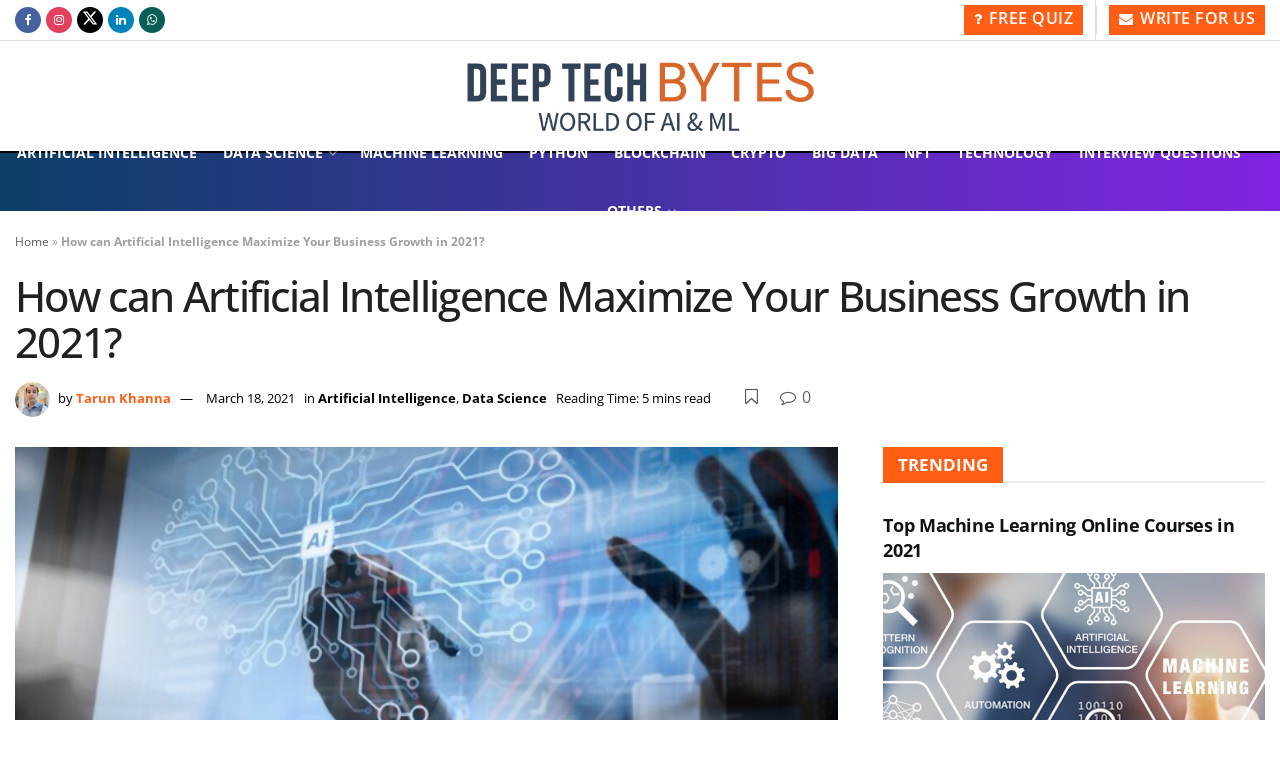

--- FILE ---
content_type: text/html; charset=UTF-8
request_url: https://deeptechbytes.com/how-can-artificial-intelligence-maximize-your-business-growth-in-2021/
body_size: 41254
content:
<!doctype html>
<!--[if lt IE 7]> <html class="no-js lt-ie9 lt-ie8 lt-ie7" lang="en-US"> <![endif]-->
<!--[if IE 7]>    <html class="no-js lt-ie9 lt-ie8" lang="en-US"> <![endif]-->
<!--[if IE 8]>    <html class="no-js lt-ie9" lang="en-US"> <![endif]-->
<!--[if IE 9]>    <html class="no-js lt-ie10" lang="en-US"> <![endif]-->
<!--[if gt IE 8]><!--> <html class="no-js" lang="en-US"> <!--<![endif]-->
<head>
    <meta http-equiv="Content-Type" content="text/html; charset=UTF-8" />
    <meta name='viewport' content='width=device-width, initial-scale=1, user-scalable=yes' />
    <link rel="profile" href="http://gmpg.org/xfn/11" />
    <link rel="pingback" href="https://deeptechbytes.com/xmlrpc.php" />
    <meta name="theme-color" content="#ff5e14">
             <meta name="msapplication-navbutton-color" content="#ff5e14">
             <meta name="apple-mobile-web-app-status-bar-style" content="#ff5e14"><meta name='robots' content='index, follow, max-image-preview:large, max-snippet:-1, max-video-preview:-1' />
			<script type="text/javascript">
			  var jnews_ajax_url = '/?ajax-request=jnews'
			</script>
			<script type="text/javascript">;window.jnews=window.jnews||{},window.jnews.library=window.jnews.library||{},window.jnews.library=function(){"use strict";var e=this;e.win=window,e.doc=document,e.noop=function(){},e.globalBody=e.doc.getElementsByTagName("body")[0],e.globalBody=e.globalBody?e.globalBody:e.doc,e.win.jnewsDataStorage=e.win.jnewsDataStorage||{_storage:new WeakMap,put:function(e,t,n){this._storage.has(e)||this._storage.set(e,new Map),this._storage.get(e).set(t,n)},get:function(e,t){return this._storage.get(e).get(t)},has:function(e,t){return this._storage.has(e)&&this._storage.get(e).has(t)},remove:function(e,t){var n=this._storage.get(e).delete(t);return 0===!this._storage.get(e).size&&this._storage.delete(e),n}},e.windowWidth=function(){return e.win.innerWidth||e.docEl.clientWidth||e.globalBody.clientWidth},e.windowHeight=function(){return e.win.innerHeight||e.docEl.clientHeight||e.globalBody.clientHeight},e.requestAnimationFrame=e.win.requestAnimationFrame||e.win.webkitRequestAnimationFrame||e.win.mozRequestAnimationFrame||e.win.msRequestAnimationFrame||window.oRequestAnimationFrame||function(e){return setTimeout(e,1e3/60)},e.cancelAnimationFrame=e.win.cancelAnimationFrame||e.win.webkitCancelAnimationFrame||e.win.webkitCancelRequestAnimationFrame||e.win.mozCancelAnimationFrame||e.win.msCancelRequestAnimationFrame||e.win.oCancelRequestAnimationFrame||function(e){clearTimeout(e)},e.classListSupport="classList"in document.createElement("_"),e.hasClass=e.classListSupport?function(e,t){return e.classList.contains(t)}:function(e,t){return e.className.indexOf(t)>=0},e.addClass=e.classListSupport?function(t,n){e.hasClass(t,n)||t.classList.add(n)}:function(t,n){e.hasClass(t,n)||(t.className+=" "+n)},e.removeClass=e.classListSupport?function(t,n){e.hasClass(t,n)&&t.classList.remove(n)}:function(t,n){e.hasClass(t,n)&&(t.className=t.className.replace(n,""))},e.objKeys=function(e){var t=[];for(var n in e)Object.prototype.hasOwnProperty.call(e,n)&&t.push(n);return t},e.isObjectSame=function(e,t){var n=!0;return JSON.stringify(e)!==JSON.stringify(t)&&(n=!1),n},e.extend=function(){for(var e,t,n,o=arguments[0]||{},i=1,a=arguments.length;i<a;i++)if(null!==(e=arguments[i]))for(t in e)o!==(n=e[t])&&void 0!==n&&(o[t]=n);return o},e.dataStorage=e.win.jnewsDataStorage,e.isVisible=function(e){return 0!==e.offsetWidth&&0!==e.offsetHeight||e.getBoundingClientRect().length},e.getHeight=function(e){return e.offsetHeight||e.clientHeight||e.getBoundingClientRect().height},e.getWidth=function(e){return e.offsetWidth||e.clientWidth||e.getBoundingClientRect().width},e.supportsPassive=!1;try{var t=Object.defineProperty({},"passive",{get:function(){e.supportsPassive=!0}});"createEvent"in e.doc?e.win.addEventListener("test",null,t):"fireEvent"in e.doc&&e.win.attachEvent("test",null)}catch(e){}e.passiveOption=!!e.supportsPassive&&{passive:!0},e.setStorage=function(e,t){e="jnews-"+e;var n={expired:Math.floor(((new Date).getTime()+432e5)/1e3)};t=Object.assign(n,t);localStorage.setItem(e,JSON.stringify(t))},e.getStorage=function(e){e="jnews-"+e;var t=localStorage.getItem(e);return null!==t&&0<t.length?JSON.parse(localStorage.getItem(e)):{}},e.expiredStorage=function(){var t,n="jnews-";for(var o in localStorage)o.indexOf(n)>-1&&"undefined"!==(t=e.getStorage(o.replace(n,""))).expired&&t.expired<Math.floor((new Date).getTime()/1e3)&&localStorage.removeItem(o)},e.addEvents=function(t,n,o){for(var i in n){var a=["touchstart","touchmove"].indexOf(i)>=0&&!o&&e.passiveOption;"createEvent"in e.doc?t.addEventListener(i,n[i],a):"fireEvent"in e.doc&&t.attachEvent("on"+i,n[i])}},e.removeEvents=function(t,n){for(var o in n)"createEvent"in e.doc?t.removeEventListener(o,n[o]):"fireEvent"in e.doc&&t.detachEvent("on"+o,n[o])},e.triggerEvents=function(t,n,o){var i;o=o||{detail:null};return"createEvent"in e.doc?(!(i=e.doc.createEvent("CustomEvent")||new CustomEvent(n)).initCustomEvent||i.initCustomEvent(n,!0,!1,o),void t.dispatchEvent(i)):"fireEvent"in e.doc?((i=e.doc.createEventObject()).eventType=n,void t.fireEvent("on"+i.eventType,i)):void 0},e.getParents=function(t,n){void 0===n&&(n=e.doc);for(var o=[],i=t.parentNode,a=!1;!a;)if(i){var r=i;r.querySelectorAll(n).length?a=!0:(o.push(r),i=r.parentNode)}else o=[],a=!0;return o},e.forEach=function(e,t,n){for(var o=0,i=e.length;o<i;o++)t.call(n,e[o],o)},e.getText=function(e){return e.innerText||e.textContent},e.setText=function(e,t){var n="object"==typeof t?t.innerText||t.textContent:t;e.innerText&&(e.innerText=n),e.textContent&&(e.textContent=n)},e.httpBuildQuery=function(t){return e.objKeys(t).reduce(function t(n){var o=arguments.length>1&&void 0!==arguments[1]?arguments[1]:null;return function(i,a){var r=n[a];a=encodeURIComponent(a);var s=o?"".concat(o,"[").concat(a,"]"):a;return null==r||"function"==typeof r?(i.push("".concat(s,"=")),i):["number","boolean","string"].includes(typeof r)?(i.push("".concat(s,"=").concat(encodeURIComponent(r))),i):(i.push(e.objKeys(r).reduce(t(r,s),[]).join("&")),i)}}(t),[]).join("&")},e.get=function(t,n,o,i){return o="function"==typeof o?o:e.noop,e.ajax("GET",t,n,o,i)},e.post=function(t,n,o,i){return o="function"==typeof o?o:e.noop,e.ajax("POST",t,n,o,i)},e.ajax=function(t,n,o,i,a){var r=new XMLHttpRequest,s=n,c=e.httpBuildQuery(o);if(t=-1!=["GET","POST"].indexOf(t)?t:"GET",r.open(t,s+("GET"==t?"?"+c:""),!0),"POST"==t&&r.setRequestHeader("Content-type","application/x-www-form-urlencoded"),r.setRequestHeader("X-Requested-With","XMLHttpRequest"),r.onreadystatechange=function(){4===r.readyState&&200<=r.status&&300>r.status&&"function"==typeof i&&i.call(void 0,r.response)},void 0!==a&&!a){return{xhr:r,send:function(){r.send("POST"==t?c:null)}}}return r.send("POST"==t?c:null),{xhr:r}},e.scrollTo=function(t,n,o){function i(e,t,n){this.start=this.position(),this.change=e-this.start,this.currentTime=0,this.increment=20,this.duration=void 0===n?500:n,this.callback=t,this.finish=!1,this.animateScroll()}return Math.easeInOutQuad=function(e,t,n,o){return(e/=o/2)<1?n/2*e*e+t:-n/2*(--e*(e-2)-1)+t},i.prototype.stop=function(){this.finish=!0},i.prototype.move=function(t){e.doc.documentElement.scrollTop=t,e.globalBody.parentNode.scrollTop=t,e.globalBody.scrollTop=t},i.prototype.position=function(){return e.doc.documentElement.scrollTop||e.globalBody.parentNode.scrollTop||e.globalBody.scrollTop},i.prototype.animateScroll=function(){this.currentTime+=this.increment;var t=Math.easeInOutQuad(this.currentTime,this.start,this.change,this.duration);this.move(t),this.currentTime<this.duration&&!this.finish?e.requestAnimationFrame.call(e.win,this.animateScroll.bind(this)):this.callback&&"function"==typeof this.callback&&this.callback()},new i(t,n,o)},e.unwrap=function(t){var n,o=t;e.forEach(t,(function(e,t){n?n+=e:n=e})),o.replaceWith(n)},e.performance={start:function(e){performance.mark(e+"Start")},stop:function(e){performance.mark(e+"End"),performance.measure(e,e+"Start",e+"End")}},e.fps=function(){var t=0,n=0,o=0;!function(){var i=t=0,a=0,r=0,s=document.getElementById("fpsTable"),c=function(t){void 0===document.getElementsByTagName("body")[0]?e.requestAnimationFrame.call(e.win,(function(){c(t)})):document.getElementsByTagName("body")[0].appendChild(t)};null===s&&((s=document.createElement("div")).style.position="fixed",s.style.top="120px",s.style.left="10px",s.style.width="100px",s.style.height="20px",s.style.border="1px solid black",s.style.fontSize="11px",s.style.zIndex="100000",s.style.backgroundColor="white",s.id="fpsTable",c(s));var l=function(){o++,n=Date.now(),(a=(o/(r=(n-t)/1e3)).toPrecision(2))!=i&&(i=a,s.innerHTML=i+"fps"),1<r&&(t=n,o=0),e.requestAnimationFrame.call(e.win,l)};l()}()},e.instr=function(e,t){for(var n=0;n<t.length;n++)if(-1!==e.toLowerCase().indexOf(t[n].toLowerCase()))return!0},e.winLoad=function(t,n){function o(o){if("complete"===e.doc.readyState||"interactive"===e.doc.readyState)return!o||n?setTimeout(t,n||1):t(o),1}o()||e.addEvents(e.win,{load:o})},e.docReady=function(t,n){function o(o){if("complete"===e.doc.readyState||"interactive"===e.doc.readyState)return!o||n?setTimeout(t,n||1):t(o),1}o()||e.addEvents(e.doc,{DOMContentLoaded:o})},e.fireOnce=function(){e.docReady((function(){e.assets=e.assets||[],e.assets.length&&(e.boot(),e.load_assets())}),50)},e.boot=function(){e.length&&e.doc.querySelectorAll("style[media]").forEach((function(e){"not all"==e.getAttribute("media")&&e.removeAttribute("media")}))},e.create_js=function(t,n){var o=e.doc.createElement("script");switch(o.setAttribute("src",t),n){case"defer":o.setAttribute("defer",!0);break;case"async":o.setAttribute("async",!0);break;case"deferasync":o.setAttribute("defer",!0),o.setAttribute("async",!0)}e.globalBody.appendChild(o)},e.load_assets=function(){"object"==typeof e.assets&&e.forEach(e.assets.slice(0),(function(t,n){var o="";t.defer&&(o+="defer"),t.async&&(o+="async"),e.create_js(t.url,o);var i=e.assets.indexOf(t);i>-1&&e.assets.splice(i,1)})),e.assets=jnewsoption.au_scripts=window.jnewsads=[]},e.setCookie=function(e,t,n){var o="";if(n){var i=new Date;i.setTime(i.getTime()+24*n*60*60*1e3),o="; expires="+i.toUTCString()}document.cookie=e+"="+(t||"")+o+"; path=/"},e.getCookie=function(e){for(var t=e+"=",n=document.cookie.split(";"),o=0;o<n.length;o++){for(var i=n[o];" "==i.charAt(0);)i=i.substring(1,i.length);if(0==i.indexOf(t))return i.substring(t.length,i.length)}return null},e.eraseCookie=function(e){document.cookie=e+"=; Path=/; Expires=Thu, 01 Jan 1970 00:00:01 GMT;"},e.docReady((function(){e.globalBody=e.globalBody==e.doc?e.doc.getElementsByTagName("body")[0]:e.globalBody,e.globalBody=e.globalBody?e.globalBody:e.doc})),e.winLoad((function(){e.winLoad((function(){var t=!1;if(void 0!==window.jnewsadmin)if(void 0!==window.file_version_checker){var n=e.objKeys(window.file_version_checker);n.length?n.forEach((function(e){t||"10.0.4"===window.file_version_checker[e]||(t=!0)})):t=!0}else t=!0;t&&(window.jnewsHelper.getMessage(),window.jnewsHelper.getNotice())}),2500)}))},window.jnews.library=new window.jnews.library;</script>
	<!-- This site is optimized with the Yoast SEO Premium plugin v22.4 (Yoast SEO v25.3) - https://yoast.com/wordpress/plugins/seo/ -->
	<title>How can Artificial Intelligence Maximize Your Business Growth in 2021?</title>
	<meta name="description" content="Artificial Intelligence has created a buzz within the market. The highest business giants square measure leverage this technology to achieve a competitive come near the market." />
	<link rel="canonical" href="https://deeptechbytes.com/how-can-artificial-intelligence-maximize-your-business-growth-in-2021/" />
	<meta property="og:locale" content="en_US" />
	<meta property="og:type" content="article" />
	<meta property="og:title" content="How can Artificial Intelligence Maximize Your Business Growth in 2021?" />
	<meta property="og:description" content="Artificial Intelligence has created a buzz within the market. The highest business giants square measure leverage this technology to achieve a competitive come near the market." />
	<meta property="og:url" content="https://deeptechbytes.com/how-can-artificial-intelligence-maximize-your-business-growth-in-2021/" />
	<meta property="og:site_name" content="Learn Artificial Intelligence and Machine Learning" />
	<meta property="article:publisher" content="https://www.facebook.com/deeptechbytes" />
	<meta property="article:published_time" content="2021-03-18T08:55:13+00:00" />
	<meta property="article:modified_time" content="2022-11-13T06:27:46+00:00" />
	<meta property="og:image" content="https://deeptechbytes.com/wp-content/uploads/2021/03/artificial-intelligence.jpg" />
	<meta property="og:image:width" content="1000" />
	<meta property="og:image:height" content="383" />
	<meta property="og:image:type" content="image/jpeg" />
	<meta name="author" content="Tarun Khanna" />
	<meta name="twitter:card" content="summary_large_image" />
	<meta name="twitter:creator" content="@BytesDeeptech" />
	<meta name="twitter:site" content="@BytesDeeptech" />
	<meta name="twitter:label1" content="Written by" />
	<meta name="twitter:data1" content="Tarun Khanna" />
	<meta name="twitter:label2" content="Est. reading time" />
	<meta name="twitter:data2" content="6 minutes" />
	<script type="application/ld+json" class="yoast-schema-graph">{"@context":"https://schema.org","@graph":[{"@type":"Article","@id":"https://deeptechbytes.com/how-can-artificial-intelligence-maximize-your-business-growth-in-2021/#article","isPartOf":{"@id":"https://deeptechbytes.com/how-can-artificial-intelligence-maximize-your-business-growth-in-2021/"},"author":{"name":"Tarun Khanna","@id":"https://deeptechbytes.com/#/schema/person/90c5ecd62b66a88ecb07f59036d4d920"},"headline":"How can Artificial Intelligence Maximize Your Business Growth in 2021?","datePublished":"2021-03-18T08:55:13+00:00","dateModified":"2022-11-13T06:27:46+00:00","mainEntityOfPage":{"@id":"https://deeptechbytes.com/how-can-artificial-intelligence-maximize-your-business-growth-in-2021/"},"wordCount":1157,"commentCount":0,"publisher":{"@id":"https://deeptechbytes.com/#organization"},"image":{"@id":"https://deeptechbytes.com/how-can-artificial-intelligence-maximize-your-business-growth-in-2021/#primaryimage"},"thumbnailUrl":"https://deeptechbytes.com/wp-content/uploads/2021/03/artificial-intelligence.jpg","keywords":["artificial intelligence","Artificial Intelligence Maximize Your Business","business growth"],"articleSection":["Artificial Intelligence","Data Science"],"inLanguage":"en-US","potentialAction":[{"@type":"CommentAction","name":"Comment","target":["https://deeptechbytes.com/how-can-artificial-intelligence-maximize-your-business-growth-in-2021/#respond"]}],"copyrightYear":"2021","copyrightHolder":{"@id":"https://deeptechbytes.com/#organization"}},{"@type":"WebPage","@id":"https://deeptechbytes.com/how-can-artificial-intelligence-maximize-your-business-growth-in-2021/","url":"https://deeptechbytes.com/how-can-artificial-intelligence-maximize-your-business-growth-in-2021/","name":"How can Artificial Intelligence Maximize Your Business Growth in 2021?","isPartOf":{"@id":"https://deeptechbytes.com/#website"},"primaryImageOfPage":{"@id":"https://deeptechbytes.com/how-can-artificial-intelligence-maximize-your-business-growth-in-2021/#primaryimage"},"image":{"@id":"https://deeptechbytes.com/how-can-artificial-intelligence-maximize-your-business-growth-in-2021/#primaryimage"},"thumbnailUrl":"https://deeptechbytes.com/wp-content/uploads/2021/03/artificial-intelligence.jpg","datePublished":"2021-03-18T08:55:13+00:00","dateModified":"2022-11-13T06:27:46+00:00","description":"Artificial Intelligence has created a buzz within the market. The highest business giants square measure leverage this technology to achieve a competitive come near the market.","breadcrumb":{"@id":"https://deeptechbytes.com/how-can-artificial-intelligence-maximize-your-business-growth-in-2021/#breadcrumb"},"inLanguage":"en-US","potentialAction":[{"@type":"ReadAction","target":["https://deeptechbytes.com/how-can-artificial-intelligence-maximize-your-business-growth-in-2021/"]}]},{"@type":"ImageObject","inLanguage":"en-US","@id":"https://deeptechbytes.com/how-can-artificial-intelligence-maximize-your-business-growth-in-2021/#primaryimage","url":"https://deeptechbytes.com/wp-content/uploads/2021/03/artificial-intelligence.jpg","contentUrl":"https://deeptechbytes.com/wp-content/uploads/2021/03/artificial-intelligence.jpg","width":1000,"height":383,"caption":"artificial intelligence"},{"@type":"BreadcrumbList","@id":"https://deeptechbytes.com/how-can-artificial-intelligence-maximize-your-business-growth-in-2021/#breadcrumb","itemListElement":[{"@type":"ListItem","position":1,"name":"Home","item":"https://deeptechbytes.com/"},{"@type":"ListItem","position":2,"name":"How can Artificial Intelligence Maximize Your Business Growth in 2021?"}]},{"@type":"WebSite","@id":"https://deeptechbytes.com/#website","url":"https://deeptechbytes.com/","name":"Learn Artificial Intelligence and Machine Learning","description":"Deep Tech Bytes","publisher":{"@id":"https://deeptechbytes.com/#organization"},"alternateName":"Deep Tech Bytes","potentialAction":[{"@type":"SearchAction","target":{"@type":"EntryPoint","urlTemplate":"https://deeptechbytes.com/?s={search_term_string}"},"query-input":{"@type":"PropertyValueSpecification","valueRequired":true,"valueName":"search_term_string"}}],"inLanguage":"en-US"},{"@type":"Organization","@id":"https://deeptechbytes.com/#organization","name":"Deep Tech Bytes","alternateName":"DTB","url":"https://deeptechbytes.com/","logo":{"@type":"ImageObject","inLanguage":"en-US","@id":"https://deeptechbytes.com/#/schema/logo/image/","url":"https://deeptechbytes.com/wp-content/uploads/2022/10/deeptech-bytes-logo1.jpg","contentUrl":"https://deeptechbytes.com/wp-content/uploads/2022/10/deeptech-bytes-logo1.jpg","width":353,"height":75,"caption":"Deep Tech Bytes"},"image":{"@id":"https://deeptechbytes.com/#/schema/logo/image/"},"sameAs":["https://www.facebook.com/deeptechbytes","https://x.com/BytesDeeptech","https://www.instagram.com/deeptechbytes/","https://www.linkedin.com/company/deeptech-bytes/"],"publishingPrinciples":"https://deeptechbytes.com/terms-of-service/","actionableFeedbackPolicy":"https://deeptechbytes.com/terms-of-service/","ethicsPolicy":"https://deeptechbytes.com/privacy-policy-2/"},{"@type":"Person","@id":"https://deeptechbytes.com/#/schema/person/90c5ecd62b66a88ecb07f59036d4d920","name":"Tarun Khanna","image":{"@type":"ImageObject","inLanguage":"en-US","@id":"https://deeptechbytes.com/#/schema/person/image/","url":"https://secure.gravatar.com/avatar/3cf30dfa4dee23624bb31c74f56118b915836f8f3d48f7612e24fb993d8041f5?s=96&d=mm&r=g","contentUrl":"https://secure.gravatar.com/avatar/3cf30dfa4dee23624bb31c74f56118b915836f8f3d48f7612e24fb993d8041f5?s=96&d=mm&r=g","caption":"Tarun Khanna"},"description":"Founder DeepTech Bytes - Data Scientist | Author | IT Consultant Tarun Khanna is a versatile and accomplished Data Scientist, with expertise in IT Consultancy as well as Specialization in Software Development and Digital Marketing Solutions.","sameAs":["https://tarunkhanna.com"],"url":"https://deeptechbytes.com/author/deep54re2/"}]}</script>
	<!-- / Yoast SEO Premium plugin. -->


<link rel='dns-prefetch' href='//fonts.googleapis.com' />
<link rel='preconnect' href='https://fonts.gstatic.com' />
<link rel="alternate" type="application/rss+xml" title="Learn Artificial Intelligence and Machine Learning &raquo; Stories Feed" href="https://deeptechbytes.com/web-stories/feed/"><style id='wp-img-auto-sizes-contain-inline-css' type='text/css'>
img:is([sizes=auto i],[sizes^="auto," i]){contain-intrinsic-size:3000px 1500px}
/*# sourceURL=wp-img-auto-sizes-contain-inline-css */
</style>
<link rel='stylesheet' id='wp-block-library-css' href='https://deeptechbytes.com/wp-includes/css/dist/block-library/style.min.css?ver=6.9' type='text/css' media='all' />
<style id='global-styles-inline-css' type='text/css'>
:root{--wp--preset--aspect-ratio--square: 1;--wp--preset--aspect-ratio--4-3: 4/3;--wp--preset--aspect-ratio--3-4: 3/4;--wp--preset--aspect-ratio--3-2: 3/2;--wp--preset--aspect-ratio--2-3: 2/3;--wp--preset--aspect-ratio--16-9: 16/9;--wp--preset--aspect-ratio--9-16: 9/16;--wp--preset--color--black: #000000;--wp--preset--color--cyan-bluish-gray: #abb8c3;--wp--preset--color--white: #ffffff;--wp--preset--color--pale-pink: #f78da7;--wp--preset--color--vivid-red: #cf2e2e;--wp--preset--color--luminous-vivid-orange: #ff6900;--wp--preset--color--luminous-vivid-amber: #fcb900;--wp--preset--color--light-green-cyan: #7bdcb5;--wp--preset--color--vivid-green-cyan: #00d084;--wp--preset--color--pale-cyan-blue: #8ed1fc;--wp--preset--color--vivid-cyan-blue: #0693e3;--wp--preset--color--vivid-purple: #9b51e0;--wp--preset--gradient--vivid-cyan-blue-to-vivid-purple: linear-gradient(135deg,rgb(6,147,227) 0%,rgb(155,81,224) 100%);--wp--preset--gradient--light-green-cyan-to-vivid-green-cyan: linear-gradient(135deg,rgb(122,220,180) 0%,rgb(0,208,130) 100%);--wp--preset--gradient--luminous-vivid-amber-to-luminous-vivid-orange: linear-gradient(135deg,rgb(252,185,0) 0%,rgb(255,105,0) 100%);--wp--preset--gradient--luminous-vivid-orange-to-vivid-red: linear-gradient(135deg,rgb(255,105,0) 0%,rgb(207,46,46) 100%);--wp--preset--gradient--very-light-gray-to-cyan-bluish-gray: linear-gradient(135deg,rgb(238,238,238) 0%,rgb(169,184,195) 100%);--wp--preset--gradient--cool-to-warm-spectrum: linear-gradient(135deg,rgb(74,234,220) 0%,rgb(151,120,209) 20%,rgb(207,42,186) 40%,rgb(238,44,130) 60%,rgb(251,105,98) 80%,rgb(254,248,76) 100%);--wp--preset--gradient--blush-light-purple: linear-gradient(135deg,rgb(255,206,236) 0%,rgb(152,150,240) 100%);--wp--preset--gradient--blush-bordeaux: linear-gradient(135deg,rgb(254,205,165) 0%,rgb(254,45,45) 50%,rgb(107,0,62) 100%);--wp--preset--gradient--luminous-dusk: linear-gradient(135deg,rgb(255,203,112) 0%,rgb(199,81,192) 50%,rgb(65,88,208) 100%);--wp--preset--gradient--pale-ocean: linear-gradient(135deg,rgb(255,245,203) 0%,rgb(182,227,212) 50%,rgb(51,167,181) 100%);--wp--preset--gradient--electric-grass: linear-gradient(135deg,rgb(202,248,128) 0%,rgb(113,206,126) 100%);--wp--preset--gradient--midnight: linear-gradient(135deg,rgb(2,3,129) 0%,rgb(40,116,252) 100%);--wp--preset--font-size--small: 13px;--wp--preset--font-size--medium: 20px;--wp--preset--font-size--large: 36px;--wp--preset--font-size--x-large: 42px;--wp--preset--spacing--20: 0.44rem;--wp--preset--spacing--30: 0.67rem;--wp--preset--spacing--40: 1rem;--wp--preset--spacing--50: 1.5rem;--wp--preset--spacing--60: 2.25rem;--wp--preset--spacing--70: 3.38rem;--wp--preset--spacing--80: 5.06rem;--wp--preset--shadow--natural: 6px 6px 9px rgba(0, 0, 0, 0.2);--wp--preset--shadow--deep: 12px 12px 50px rgba(0, 0, 0, 0.4);--wp--preset--shadow--sharp: 6px 6px 0px rgba(0, 0, 0, 0.2);--wp--preset--shadow--outlined: 6px 6px 0px -3px rgb(255, 255, 255), 6px 6px rgb(0, 0, 0);--wp--preset--shadow--crisp: 6px 6px 0px rgb(0, 0, 0);}:where(.is-layout-flex){gap: 0.5em;}:where(.is-layout-grid){gap: 0.5em;}body .is-layout-flex{display: flex;}.is-layout-flex{flex-wrap: wrap;align-items: center;}.is-layout-flex > :is(*, div){margin: 0;}body .is-layout-grid{display: grid;}.is-layout-grid > :is(*, div){margin: 0;}:where(.wp-block-columns.is-layout-flex){gap: 2em;}:where(.wp-block-columns.is-layout-grid){gap: 2em;}:where(.wp-block-post-template.is-layout-flex){gap: 1.25em;}:where(.wp-block-post-template.is-layout-grid){gap: 1.25em;}.has-black-color{color: var(--wp--preset--color--black) !important;}.has-cyan-bluish-gray-color{color: var(--wp--preset--color--cyan-bluish-gray) !important;}.has-white-color{color: var(--wp--preset--color--white) !important;}.has-pale-pink-color{color: var(--wp--preset--color--pale-pink) !important;}.has-vivid-red-color{color: var(--wp--preset--color--vivid-red) !important;}.has-luminous-vivid-orange-color{color: var(--wp--preset--color--luminous-vivid-orange) !important;}.has-luminous-vivid-amber-color{color: var(--wp--preset--color--luminous-vivid-amber) !important;}.has-light-green-cyan-color{color: var(--wp--preset--color--light-green-cyan) !important;}.has-vivid-green-cyan-color{color: var(--wp--preset--color--vivid-green-cyan) !important;}.has-pale-cyan-blue-color{color: var(--wp--preset--color--pale-cyan-blue) !important;}.has-vivid-cyan-blue-color{color: var(--wp--preset--color--vivid-cyan-blue) !important;}.has-vivid-purple-color{color: var(--wp--preset--color--vivid-purple) !important;}.has-black-background-color{background-color: var(--wp--preset--color--black) !important;}.has-cyan-bluish-gray-background-color{background-color: var(--wp--preset--color--cyan-bluish-gray) !important;}.has-white-background-color{background-color: var(--wp--preset--color--white) !important;}.has-pale-pink-background-color{background-color: var(--wp--preset--color--pale-pink) !important;}.has-vivid-red-background-color{background-color: var(--wp--preset--color--vivid-red) !important;}.has-luminous-vivid-orange-background-color{background-color: var(--wp--preset--color--luminous-vivid-orange) !important;}.has-luminous-vivid-amber-background-color{background-color: var(--wp--preset--color--luminous-vivid-amber) !important;}.has-light-green-cyan-background-color{background-color: var(--wp--preset--color--light-green-cyan) !important;}.has-vivid-green-cyan-background-color{background-color: var(--wp--preset--color--vivid-green-cyan) !important;}.has-pale-cyan-blue-background-color{background-color: var(--wp--preset--color--pale-cyan-blue) !important;}.has-vivid-cyan-blue-background-color{background-color: var(--wp--preset--color--vivid-cyan-blue) !important;}.has-vivid-purple-background-color{background-color: var(--wp--preset--color--vivid-purple) !important;}.has-black-border-color{border-color: var(--wp--preset--color--black) !important;}.has-cyan-bluish-gray-border-color{border-color: var(--wp--preset--color--cyan-bluish-gray) !important;}.has-white-border-color{border-color: var(--wp--preset--color--white) !important;}.has-pale-pink-border-color{border-color: var(--wp--preset--color--pale-pink) !important;}.has-vivid-red-border-color{border-color: var(--wp--preset--color--vivid-red) !important;}.has-luminous-vivid-orange-border-color{border-color: var(--wp--preset--color--luminous-vivid-orange) !important;}.has-luminous-vivid-amber-border-color{border-color: var(--wp--preset--color--luminous-vivid-amber) !important;}.has-light-green-cyan-border-color{border-color: var(--wp--preset--color--light-green-cyan) !important;}.has-vivid-green-cyan-border-color{border-color: var(--wp--preset--color--vivid-green-cyan) !important;}.has-pale-cyan-blue-border-color{border-color: var(--wp--preset--color--pale-cyan-blue) !important;}.has-vivid-cyan-blue-border-color{border-color: var(--wp--preset--color--vivid-cyan-blue) !important;}.has-vivid-purple-border-color{border-color: var(--wp--preset--color--vivid-purple) !important;}.has-vivid-cyan-blue-to-vivid-purple-gradient-background{background: var(--wp--preset--gradient--vivid-cyan-blue-to-vivid-purple) !important;}.has-light-green-cyan-to-vivid-green-cyan-gradient-background{background: var(--wp--preset--gradient--light-green-cyan-to-vivid-green-cyan) !important;}.has-luminous-vivid-amber-to-luminous-vivid-orange-gradient-background{background: var(--wp--preset--gradient--luminous-vivid-amber-to-luminous-vivid-orange) !important;}.has-luminous-vivid-orange-to-vivid-red-gradient-background{background: var(--wp--preset--gradient--luminous-vivid-orange-to-vivid-red) !important;}.has-very-light-gray-to-cyan-bluish-gray-gradient-background{background: var(--wp--preset--gradient--very-light-gray-to-cyan-bluish-gray) !important;}.has-cool-to-warm-spectrum-gradient-background{background: var(--wp--preset--gradient--cool-to-warm-spectrum) !important;}.has-blush-light-purple-gradient-background{background: var(--wp--preset--gradient--blush-light-purple) !important;}.has-blush-bordeaux-gradient-background{background: var(--wp--preset--gradient--blush-bordeaux) !important;}.has-luminous-dusk-gradient-background{background: var(--wp--preset--gradient--luminous-dusk) !important;}.has-pale-ocean-gradient-background{background: var(--wp--preset--gradient--pale-ocean) !important;}.has-electric-grass-gradient-background{background: var(--wp--preset--gradient--electric-grass) !important;}.has-midnight-gradient-background{background: var(--wp--preset--gradient--midnight) !important;}.has-small-font-size{font-size: var(--wp--preset--font-size--small) !important;}.has-medium-font-size{font-size: var(--wp--preset--font-size--medium) !important;}.has-large-font-size{font-size: var(--wp--preset--font-size--large) !important;}.has-x-large-font-size{font-size: var(--wp--preset--font-size--x-large) !important;}
/*# sourceURL=global-styles-inline-css */
</style>

<style id='classic-theme-styles-inline-css' type='text/css'>
/*! This file is auto-generated */
.wp-block-button__link{color:#fff;background-color:#32373c;border-radius:9999px;box-shadow:none;text-decoration:none;padding:calc(.667em + 2px) calc(1.333em + 2px);font-size:1.125em}.wp-block-file__button{background:#32373c;color:#fff;text-decoration:none}
/*# sourceURL=/wp-includes/css/classic-themes.min.css */
</style>
<link rel='stylesheet' id='wc-captcha-frontend-css' href='https://deeptechbytes.com/wp-content/plugins/wc-captcha/css/frontend.css?ver=6.9' type='text/css' media='all' />
<link rel='stylesheet' id='jnews-parent-style-css' href='https://deeptechbytes.com/wp-content/themes/jnews/style.css?ver=6.9' type='text/css' media='all' />
<link rel='stylesheet' id='elementor-frontend-css' href='https://deeptechbytes.com/wp-content/plugins/elementor/assets/css/frontend.min.css?ver=3.29.2' type='text/css' media='all' />
<link rel='stylesheet' id='jeg_customizer_font-css' href='//fonts.googleapis.com/css?family=Open+Sans%3Areguler&#038;display=swap&#038;ver=1.3.0' type='text/css' media='all' />
<link rel='stylesheet' id='font-awesome-css' href='https://deeptechbytes.com/wp-content/plugins/elementor/assets/lib/font-awesome/css/font-awesome.min.css?ver=4.7.0' type='text/css' media='all' />
<link rel='stylesheet' id='jnews-frontend-css' href='https://deeptechbytes.com/wp-content/themes/jnews/assets/dist/frontend.min.css?ver=1.0.0' type='text/css' media='all' />
<link rel='stylesheet' id='jnews-elementor-css' href='https://deeptechbytes.com/wp-content/themes/jnews/assets/css/elementor-frontend.css?ver=1.0.0' type='text/css' media='all' />
<link rel='stylesheet' id='jnews-style-css' href='https://deeptechbytes.com/wp-content/themes/jnews-child/style.css?ver=1.0.0' type='text/css' media='all' />
<link rel='stylesheet' id='jnews-darkmode-css' href='https://deeptechbytes.com/wp-content/themes/jnews/assets/css/darkmode.css?ver=1.0.0' type='text/css' media='all' />
<link rel='stylesheet' id='jnews-scheme-css' href='https://deeptechbytes.com/wp-content/uploads/jnews/scheme.css?ver=1731742706' type='text/css' media='all' />
<link rel='stylesheet' id='jnews-select-share-css' href='https://deeptechbytes.com/wp-content/plugins/jnews-social-share/assets/css/plugin.css' type='text/css' media='all' />
<script type="text/javascript" data-cfasync="false" src="https://deeptechbytes.com/wp-includes/js/jquery/jquery.min.js?ver=3.7.1" id="jquery-core-js"></script>
<script type="text/javascript" data-cfasync="false" src="https://deeptechbytes.com/wp-includes/js/jquery/jquery-migrate.min.js?ver=3.4.1" id="jquery-migrate-js"></script>
<script type="text/javascript" data-cfasync="false">__ARMAJAXURL = "https://deeptechbytes.com/wp-admin/admin-ajax.php";__ARMVIEWURL = "https://deeptechbytes.com/wp-content/plugins/armember/core/views";__ARMIMAGEURL = "https://deeptechbytes.com/wp-content/plugins/armember/images";__ARMISADMIN = [];__ARMSITEURL = "https://deeptechbytes.com";arm_activatelicense_msg="Please Activate ARMember License";arm_nolicense_msg= "Please Activate ARMember License.";loadActivityError = "There is an error while loading activities, please try again.";pinterestPermissionError = "The user has not grant permissions or closed the pop-up";pinterestError = "Oops, there was a problem for getting account information";clickToCopyError = "There is an error while copying, please try again";fbUserLoginError = "User has cancelled login or did not fully authorize.";closeAccountError = "There is an error while closing account, please try again.";invalidFileTypeError = "Sorry, this file type is not permitted for security reasons.";fileSizeError = "File is not allowed larger than {SIZE}.";fileUploadError = "There is an error in uploading file, Please try again.";coverRemoveConfirm = "Are you sure you want to remove cover photo?";profileRemoveConfirm = "Are you sure you want to remove profile photo?";errorPerformingAction = "There is an error while performing this action, please try again.";userSubscriptionCancel = "User&#039;s subscription has been canceled";ARM_Loding = "Loading..";Post_Publish ="After certain time of post is published";Post_Modify ="After certain time of post is modified";wentwrong ="Sorry, Something went wrong. Please try again.";bulkActionError = "Please select valid action.";bulkRecordsError ="Please select one or more records.";clearLoginAttempts ="Login attempts cleared successfully.";clearLoginHistory ="Login History cleared successfully.";nopasswordforimport ="Password can not be left blank.";delBadgeSuccess ="Badge has been deleted successfully.";delBadgeError ="There is an error while deleting Badge, please try again.";delAchievementBadgeSuccess ="Achievement badges has been deleted successfully.";delAchievementBadgeError ="There is an error while deleting achievement badges, please try again.";addUserAchievementSuccess ="User Achievement Added Successfully.";delUserBadgeSuccess ="User badge has been deleted successfully.";delUserBadgeError ="There is an error while deleting user badge, please try again.";delPlansSuccess ="Plan(s) has been deleted successfully.";delPlansError ="There is an error while deleting Plan(s), please try again.";delPlanError ="There is an error while deleting Plan, please try again.";stripePlanIDWarning ="If you leave this field blank, stripe will not be available in setup for recurring plan(s).";delSetupsSuccess ="Setup(s) has been deleted successfully.";delSetupsError ="There is an error while deleting Setup(s), please try again.";delSetupSuccess ="Setup has been deleted successfully.";delSetupError ="There is an error while deleting Setup, please try again.";delFormSetSuccess ="Form Set Deleted Successfully.";delFormSetError ="There is an error while deleting form set, please try again.";delFormSuccess ="Form deleted successfully.";delFormError ="There is an error while deleting form, please try again.";delRuleSuccess ="Rule has been deleted successfully.";delRuleError ="There is an error while deleting Rule, please try again.";delRulesSuccess ="Rule(s) has been deleted successfully.";delRulesError ="There is an error while deleting Rule(s), please try again.";prevTransactionError ="There is an error while generating preview of transaction detail, Please try again.";invoiceTransactionError ="There is an error while generating invoice of transaction detail, Please try again.";prevMemberDetailError ="There is an error while generating preview of members detail, Please try again.";prevMemberActivityError ="There is an error while displaying members activities detail, Please try again.";prevCustomCssError ="There is an error while displaying ARMember CSS Class Information, Please Try Again.";prevImportMemberDetailError ="Please upload appropriate file to import users.";delTransactionSuccess ="Transaction has been deleted successfully.";cancelSubscriptionSuccess ="Subscription has been canceled successfully.";delTransactionsSuccess ="Transaction(s) has been deleted successfully.";delAutoMessageSuccess ="Message has been deleted successfully.";delAutoMessageError ="There is an error while deleting Message, please try again.";delAutoMessagesSuccess ="Message(s) has been deleted successfully.";delAutoMessagesError ="There is an error while deleting Message(s), please try again.";delCouponSuccess ="Coupon has been deleted successfully.";delCouponError ="There is an error while deleting Coupon, please try again.";delCouponsSuccess ="Coupon(s) has been deleted successfully.";delCouponsError ="There is an error while deleting Coupon(s), please try again.";saveSettingsSuccess ="Settings has been saved successfully.";saveSettingsError ="There is an error while updating settings, please try again.";saveDefaultRuleSuccess ="Default Rules Saved Successfully.";saveDefaultRuleError ="There is an error while updating rules, please try again.";saveOptInsSuccess ="Opt-ins Settings Saved Successfully.";saveOptInsError ="There is an error while updating opt-ins settings, please try again.";delOptInsConfirm ="Are you sure to delete configuration?";delMemberActivityError ="There is an error while deleting member activities, please try again.";noTemplateError ="Template not found.";saveTemplateSuccess ="Template options has been saved successfully.";saveTemplateError ="There is an error while updating template options, please try again.";prevTemplateError ="There is an error while generating preview of template, Please try again.";addTemplateSuccess ="Template has been added successfully.";addTemplateError ="There is an error while adding template, please try again.";delTemplateSuccess ="Template has been deleted successfully.";delTemplateError ="There is an error while deleting template, please try again.";saveEmailTemplateSuccess ="Email Template Updated Successfully.";saveAutoMessageSuccess ="Message Updated Successfully.";saveBadgeSuccess ="Badges Updated Successfully.";addAchievementSuccess ="Achievements Added Successfully.";saveAchievementSuccess ="Achievements Updated Successfully.";addDripRuleSuccess ="Rule Added Successfully.";saveDripRuleSuccess ="Rule updated Successfully.";pastDateError ="Cannot Set Past Dates.";pastStartDateError ="Start date can not be earlier than current date.";pastExpireDateError ="Expire date can not be earlier than current date.";couponExpireDateError ="Expire date can not be earlier than start date.";uniqueformsetname ="This Set Name is already exist.";uniquesignupformname ="This Form Name is already exist.";installAddonError ="There is an error while installing addon, Please try again.";installAddonSuccess ="Addon installed successfully.";activeAddonError ="There is an error while activating addon, Please try again.";activeAddonSuccess ="Addon activated successfully.";deactiveAddonSuccess ="Addon deactivated successfully.";confirmCancelSubscription ="Are you sure you want to cancel subscription?";errorPerformingAction ="There is an error while performing this action, please try again.";arm_nothing_found ="Oops, nothing found.";delPaidPostSuccess ="Paid Post has been deleted successfully.";delPaidPostError ="There is an error while deleting Paid Post, please try again.";armEditCurrency ="Edit";armCustomCurrency ="Custom Currency";armFileViewFileTxt ="View File";armEnabledPayPerPost ="";REMOVEPAIDPOSTMESSAGE = "You cannot remove all paid post.";ARMCYCLELABEL = "Label";LABELERROR = "Label should not be blank"</script><script>(function(w,d,s,l,i){w[l]=w[l]||[];w[l].push({'gtm.start':
new Date().getTime(),event:'gtm.js'});var f=d.getElementsByTagName(s)[0],
j=d.createElement(s),dl=l!='dataLayer'?'&l='+l:'';j.async=true;j.src=
'https://www.googletagmanager.com/gtm.js?id='+i+dl;f.parentNode.insertBefore(j,f);
})(window,document,'script','dataLayer','GTM-N2SK35G');</script>


<meta name="p:domain_verify" content="138ce0cecfb24dd20c2015aa2f1fd2fa"/>
<meta name="yandex-verification" content="2fe591c64a654877" />
<meta name='dmca-site-verification' content='K1RGOGFOQVFaaHBFaDUxZXBiaVkvQT090' />
<meta name="generator" content="Elementor 3.29.2; features: e_font_icon_svg, additional_custom_breakpoints, e_local_google_fonts; settings: css_print_method-external, google_font-enabled, font_display-auto">
			<style>
				.e-con.e-parent:nth-of-type(n+4):not(.e-lazyloaded):not(.e-no-lazyload),
				.e-con.e-parent:nth-of-type(n+4):not(.e-lazyloaded):not(.e-no-lazyload) * {
					background-image: none !important;
				}
				@media screen and (max-height: 1024px) {
					.e-con.e-parent:nth-of-type(n+3):not(.e-lazyloaded):not(.e-no-lazyload),
					.e-con.e-parent:nth-of-type(n+3):not(.e-lazyloaded):not(.e-no-lazyload) * {
						background-image: none !important;
					}
				}
				@media screen and (max-height: 640px) {
					.e-con.e-parent:nth-of-type(n+2):not(.e-lazyloaded):not(.e-no-lazyload),
					.e-con.e-parent:nth-of-type(n+2):not(.e-lazyloaded):not(.e-no-lazyload) * {
						background-image: none !important;
					}
				}
			</style>
			<meta name="redi-version" content="1.2.7" /><script type='application/ld+json'>{"@context":"http:\/\/schema.org","@type":"Organization","@id":"https:\/\/deeptechbytes.com\/#organization","url":"https:\/\/deeptechbytes.com\/","name":"","logo":{"@type":"ImageObject","url":""},"sameAs":["https:\/\/www.facebook.com\/deeptechbytes","https:\/\/www.instagram.com\/deeptechbytes\/","https:\/\/twitter.com\/BytesDeeptech","https:\/\/www.linkedin.com\/company\/deeptech-bytes\/"," 919818020078"]}</script>
<script type='application/ld+json'>{"@context":"http:\/\/schema.org","@type":"WebSite","@id":"https:\/\/deeptechbytes.com\/#website","url":"https:\/\/deeptechbytes.com\/","name":"","potentialAction":{"@type":"SearchAction","target":"https:\/\/deeptechbytes.com\/?s={search_term_string}","query-input":"required name=search_term_string"}}</script>
<link rel="icon" href="https://deeptechbytes.com/wp-content/uploads/2022/10/cropped-favicon-1-1-32x32.png" sizes="32x32" />
<link rel="icon" href="https://deeptechbytes.com/wp-content/uploads/2022/10/cropped-favicon-1-1-192x192.png" sizes="192x192" />
<link rel="apple-touch-icon" href="https://deeptechbytes.com/wp-content/uploads/2022/10/cropped-favicon-1-1-180x180.png" />
<meta name="msapplication-TileImage" content="https://deeptechbytes.com/wp-content/uploads/2022/10/cropped-favicon-1-1-270x270.png" />
<style id="jeg_dynamic_css" type="text/css" data-type="jeg_custom-css">@media only screen and (min-width : 1200px) { .container, .jeg_vc_content > .vc_row, .jeg_vc_content > .wpb-content-wrapper > .vc_row, .jeg_vc_content > .vc_element > .vc_row, .jeg_vc_content > .wpb-content-wrapper > .vc_element > .vc_row, .jeg_vc_content > .vc_row[data-vc-full-width="true"]:not([data-vc-stretch-content="true"]) > .jeg-vc-wrapper, .jeg_vc_content > .wpb-content-wrapper > .vc_row[data-vc-full-width="true"]:not([data-vc-stretch-content="true"]) > .jeg-vc-wrapper, .jeg_vc_content > .vc_element > .vc_row[data-vc-full-width="true"]:not([data-vc-stretch-content="true"]) > .jeg-vc-wrapper, .jeg_vc_content > .wpb-content-wrapper > .vc_element > .vc_row[data-vc-full-width="true"]:not([data-vc-stretch-content="true"]) > .jeg-vc-wrapper { max-width : 1370px; } .elementor-section.elementor-section-boxed > .elementor-container { max-width : 1370px; }  } @media only screen and (min-width : 1441px) { .container, .jeg_vc_content > .vc_row, .jeg_vc_content > .wpb-content-wrapper > .vc_row, .jeg_vc_content > .vc_element > .vc_row, .jeg_vc_content > .wpb-content-wrapper > .vc_element > .vc_row, .jeg_vc_content > .vc_row[data-vc-full-width="true"]:not([data-vc-stretch-content="true"]) > .jeg-vc-wrapper, .jeg_vc_content > .wpb-content-wrapper > .vc_row[data-vc-full-width="true"]:not([data-vc-stretch-content="true"]) > .jeg-vc-wrapper, .jeg_vc_content > .vc_element > .vc_row[data-vc-full-width="true"]:not([data-vc-stretch-content="true"]) > .jeg-vc-wrapper, .jeg_vc_content > .wpb-content-wrapper > .vc_element > .vc_row[data-vc-full-width="true"]:not([data-vc-stretch-content="true"]) > .jeg-vc-wrapper { max-width : 1400px; } .elementor-section.elementor-section-boxed > .elementor-container { max-width : 1400px; }  } body { --j-body-color : #5b5f62; --j-accent-color : #ff5e14; --j-alt-color : #ff5e14; --j-heading-color : #0d1317; } body,.jeg_newsfeed_list .tns-outer .tns-controls button,.jeg_filter_button,.owl-carousel .owl-nav div,.jeg_readmore,.jeg_hero_style_7 .jeg_post_meta a,.widget_calendar thead th,.widget_calendar tfoot a,.jeg_socialcounter a,.entry-header .jeg_meta_like a,.entry-header .jeg_meta_comment a,.entry-header .jeg_meta_donation a,.entry-header .jeg_meta_bookmark a,.entry-content tbody tr:hover,.entry-content th,.jeg_splitpost_nav li:hover a,#breadcrumbs a,.jeg_author_socials a:hover,.jeg_footer_content a,.jeg_footer_bottom a,.jeg_cartcontent,.woocommerce .woocommerce-breadcrumb a { color : #5b5f62; } a, .jeg_menu_style_5>li>a:hover, .jeg_menu_style_5>li.sfHover>a, .jeg_menu_style_5>li.current-menu-item>a, .jeg_menu_style_5>li.current-menu-ancestor>a, .jeg_navbar .jeg_menu:not(.jeg_main_menu)>li>a:hover, .jeg_midbar .jeg_menu:not(.jeg_main_menu)>li>a:hover, .jeg_side_tabs li.active, .jeg_block_heading_5 strong, .jeg_block_heading_6 strong, .jeg_block_heading_7 strong, .jeg_block_heading_8 strong, .jeg_subcat_list li a:hover, .jeg_subcat_list li button:hover, .jeg_pl_lg_7 .jeg_thumb .jeg_post_category a, .jeg_pl_xs_2:before, .jeg_pl_xs_4 .jeg_postblock_content:before, .jeg_postblock .jeg_post_title a:hover, .jeg_hero_style_6 .jeg_post_title a:hover, .jeg_sidefeed .jeg_pl_xs_3 .jeg_post_title a:hover, .widget_jnews_popular .jeg_post_title a:hover, .jeg_meta_author a, .widget_archive li a:hover, .widget_pages li a:hover, .widget_meta li a:hover, .widget_recent_entries li a:hover, .widget_rss li a:hover, .widget_rss cite, .widget_categories li a:hover, .widget_categories li.current-cat>a, #breadcrumbs a:hover, .jeg_share_count .counts, .commentlist .bypostauthor>.comment-body>.comment-author>.fn, span.required, .jeg_review_title, .bestprice .price, .authorlink a:hover, .jeg_vertical_playlist .jeg_video_playlist_play_icon, .jeg_vertical_playlist .jeg_video_playlist_item.active .jeg_video_playlist_thumbnail:before, .jeg_horizontal_playlist .jeg_video_playlist_play, .woocommerce li.product .pricegroup .button, .widget_display_forums li a:hover, .widget_display_topics li:before, .widget_display_replies li:before, .widget_display_views li:before, .bbp-breadcrumb a:hover, .jeg_mobile_menu li.sfHover>a, .jeg_mobile_menu li a:hover, .split-template-6 .pagenum, .jeg_mobile_menu_style_5>li>a:hover, .jeg_mobile_menu_style_5>li.sfHover>a, .jeg_mobile_menu_style_5>li.current-menu-item>a, .jeg_mobile_menu_style_5>li.current-menu-ancestor>a, .jeg_mobile_menu.jeg_menu_dropdown li.open > div > a { color : #ff5e14; } .jeg_menu_style_1>li>a:before, .jeg_menu_style_2>li>a:before, .jeg_menu_style_3>li>a:before, .jeg_side_toggle, .jeg_slide_caption .jeg_post_category a, .jeg_slider_type_1_wrapper .tns-controls button.tns-next, .jeg_block_heading_1 .jeg_block_title span, .jeg_block_heading_2 .jeg_block_title span, .jeg_block_heading_3, .jeg_block_heading_4 .jeg_block_title span, .jeg_block_heading_6:after, .jeg_pl_lg_box .jeg_post_category a, .jeg_pl_md_box .jeg_post_category a, .jeg_readmore:hover, .jeg_thumb .jeg_post_category a, .jeg_block_loadmore a:hover, .jeg_postblock.alt .jeg_block_loadmore a:hover, .jeg_block_loadmore a.active, .jeg_postblock_carousel_2 .jeg_post_category a, .jeg_heroblock .jeg_post_category a, .jeg_pagenav_1 .page_number.active, .jeg_pagenav_1 .page_number.active:hover, input[type="submit"], .btn, .button, .widget_tag_cloud a:hover, .popularpost_item:hover .jeg_post_title a:before, .jeg_splitpost_4 .page_nav, .jeg_splitpost_5 .page_nav, .jeg_post_via a:hover, .jeg_post_source a:hover, .jeg_post_tags a:hover, .comment-reply-title small a:before, .comment-reply-title small a:after, .jeg_storelist .productlink, .authorlink li.active a:before, .jeg_footer.dark .socials_widget:not(.nobg) a:hover .fa,.jeg_footer.dark .socials_widget:not(.nobg) a:hover span.jeg-icon, div.jeg_breakingnews_title, .jeg_overlay_slider_bottom_wrapper .tns-controls button, .jeg_overlay_slider_bottom_wrapper .tns-controls button:hover, .jeg_vertical_playlist .jeg_video_playlist_current, .woocommerce span.onsale, .woocommerce #respond input#submit:hover, .woocommerce a.button:hover, .woocommerce button.button:hover, .woocommerce input.button:hover, .woocommerce #respond input#submit.alt, .woocommerce a.button.alt, .woocommerce button.button.alt, .woocommerce input.button.alt, .jeg_popup_post .caption, .jeg_footer.dark input[type="submit"], .jeg_footer.dark .btn, .jeg_footer.dark .button, .footer_widget.widget_tag_cloud a:hover, .jeg_inner_content .content-inner .jeg_post_category a:hover, #buddypress .standard-form button, #buddypress a.button, #buddypress input[type="submit"], #buddypress input[type="button"], #buddypress input[type="reset"], #buddypress ul.button-nav li a, #buddypress .generic-button a, #buddypress .generic-button button, #buddypress .comment-reply-link, #buddypress a.bp-title-button, #buddypress.buddypress-wrap .members-list li .user-update .activity-read-more a, div#buddypress .standard-form button:hover, div#buddypress a.button:hover, div#buddypress input[type="submit"]:hover, div#buddypress input[type="button"]:hover, div#buddypress input[type="reset"]:hover, div#buddypress ul.button-nav li a:hover, div#buddypress .generic-button a:hover, div#buddypress .generic-button button:hover, div#buddypress .comment-reply-link:hover, div#buddypress a.bp-title-button:hover, div#buddypress.buddypress-wrap .members-list li .user-update .activity-read-more a:hover, #buddypress #item-nav .item-list-tabs ul li a:before, .jeg_inner_content .jeg_meta_container .follow-wrapper a { background-color : #ff5e14; } .jeg_block_heading_7 .jeg_block_title span, .jeg_readmore:hover, .jeg_block_loadmore a:hover, .jeg_block_loadmore a.active, .jeg_pagenav_1 .page_number.active, .jeg_pagenav_1 .page_number.active:hover, .jeg_pagenav_3 .page_number:hover, .jeg_prevnext_post a:hover h3, .jeg_overlay_slider .jeg_post_category, .jeg_sidefeed .jeg_post.active, .jeg_vertical_playlist.jeg_vertical_playlist .jeg_video_playlist_item.active .jeg_video_playlist_thumbnail img, .jeg_horizontal_playlist .jeg_video_playlist_item.active { border-color : #ff5e14; } .jeg_tabpost_nav li.active, .woocommerce div.product .woocommerce-tabs ul.tabs li.active, .jeg_mobile_menu_style_1>li.current-menu-item a, .jeg_mobile_menu_style_1>li.current-menu-ancestor a, .jeg_mobile_menu_style_2>li.current-menu-item::after, .jeg_mobile_menu_style_2>li.current-menu-ancestor::after, .jeg_mobile_menu_style_3>li.current-menu-item::before, .jeg_mobile_menu_style_3>li.current-menu-ancestor::before { border-bottom-color : #ff5e14; } .jeg_post_share .jeg-icon svg { fill : #ff5e14; } .jeg_post_meta .fa, .jeg_post_meta .jpwt-icon, .entry-header .jeg_post_meta .fa, .jeg_review_stars, .jeg_price_review_list { color : #ff5e14; } .jeg_share_button.share-float.share-monocrhome a { background-color : #ff5e14; } h1,h2,h3,h4,h5,h6,.jeg_post_title a,.entry-header .jeg_post_title,.jeg_hero_style_7 .jeg_post_title a,.jeg_block_title,.jeg_splitpost_bar .current_title,.jeg_video_playlist_title,.gallery-caption,.jeg_push_notification_button>a.button { color : #0d1317; } .split-template-9 .pagenum, .split-template-10 .pagenum, .split-template-11 .pagenum, .split-template-12 .pagenum, .split-template-13 .pagenum, .split-template-15 .pagenum, .split-template-18 .pagenum, .split-template-20 .pagenum, .split-template-19 .current_title span, .split-template-20 .current_title span { background-color : #0d1317; } .jeg_topbar .jeg_nav_row, .jeg_topbar .jeg_search_no_expand .jeg_search_input { line-height : 40px; } .jeg_topbar .jeg_nav_row, .jeg_topbar .jeg_nav_icon { height : 40px; } .jeg_topbar, .jeg_topbar.dark, .jeg_topbar.custom { background : #ffffff; } .jeg_midbar { height : 110px; } .jeg_header .jeg_bottombar.jeg_navbar,.jeg_bottombar .jeg_nav_icon { height : 58px; } .jeg_header .jeg_bottombar.jeg_navbar, .jeg_header .jeg_bottombar .jeg_main_menu:not(.jeg_menu_style_1) > li > a, .jeg_header .jeg_bottombar .jeg_menu_style_1 > li, .jeg_header .jeg_bottombar .jeg_menu:not(.jeg_main_menu) > li > a { line-height : 58px; } .jeg_header .jeg_bottombar.jeg_navbar_wrapper:not(.jeg_navbar_boxed), .jeg_header .jeg_bottombar.jeg_navbar_boxed .jeg_nav_row { background : #ff5e14; background: -moz-linear-gradient(90deg, #0a3f65 0%, #8224e3 100%);background: -webkit-linear-gradient(90deg, #0a3f65 0%, #8224e3 100%);background: -o-linear-gradient(90deg, #0a3f65 0%, #8224e3 100%);background: -ms-linear-gradient(90deg, #0a3f65 0%, #8224e3 100%);background: linear-gradient(90deg, #0a3f65 0%, #8224e3 100%); } .jeg_header .jeg_bottombar, .jeg_header .jeg_bottombar.jeg_navbar_dark, .jeg_bottombar.jeg_navbar_boxed .jeg_nav_row, .jeg_bottombar.jeg_navbar_dark.jeg_navbar_boxed .jeg_nav_row { border-top-width : 2px; border-bottom-width : 0px; } .jeg_header_wrapper .jeg_bottombar, .jeg_header_wrapper .jeg_bottombar.jeg_navbar_dark, .jeg_bottombar.jeg_navbar_boxed .jeg_nav_row, .jeg_bottombar.jeg_navbar_dark.jeg_navbar_boxed .jeg_nav_row { border-top-color : #000000; } .jeg_header_sticky .jeg_navbar_wrapper:not(.jeg_navbar_boxed), .jeg_header_sticky .jeg_navbar_boxed .jeg_nav_row { background : #0d1317; } .jeg_stickybar, .jeg_stickybar.dark { border-bottom-width : 3px; } .jeg_stickybar, .jeg_stickybar.dark, .jeg_stickybar.jeg_navbar_boxed .jeg_nav_row { border-bottom-color : #3667ff; } .jeg_top_date { color : #6d7073; } .jeg_navbar_mobile_wrapper .jeg_nav_item a.jeg_mobile_toggle, .jeg_navbar_mobile_wrapper .dark .jeg_nav_item a.jeg_mobile_toggle { color : #000000; } .jeg_header .jeg_search_wrapper.search_icon .jeg_search_toggle { color : #000000; } .jeg_navbar_mobile .jeg_search_wrapper .jeg_search_toggle, .jeg_navbar_mobile .dark .jeg_search_wrapper .jeg_search_toggle { color : #000000; } .jeg_nav_search { width : 84%; } .jeg_header .jeg_menu.jeg_main_menu > li > a { color : #ffffff; } .jnews .jeg_header .jeg_menu.jeg_top_menu > li > a { color : #6d7073; } .jnews .jeg_header .jeg_menu.jeg_top_menu > li a:hover { color : #3452ff; } .jeg_footer_content,.jeg_footer.dark .jeg_footer_content { background-color : #0d1317; } .jeg_footer_secondary,.jeg_footer.dark .jeg_footer_secondary,.jeg_footer_bottom,.jeg_footer.dark .jeg_footer_bottom,.jeg_footer_sidecontent .jeg_footer_primary { color : #a9afb3; } .jeg_footer_bottom a,.jeg_footer.dark .jeg_footer_bottom a,.jeg_footer_secondary a,.jeg_footer.dark .jeg_footer_secondary a,.jeg_footer_sidecontent .jeg_footer_primary a,.jeg_footer_sidecontent.dark .jeg_footer_primary a { color : #a9afb3; } body,input,textarea,select,.chosen-container-single .chosen-single,.btn,.button { font-family: "Open Sans",Helvetica,Arial,sans-serif; } .jeg_header, .jeg_mobile_wrapper { font-family: "Open Sans",Helvetica,Arial,sans-serif; } .jeg_main_menu > li > a { font-family: "Open Sans",Helvetica,Arial,sans-serif; } h3.jeg_block_title, .jeg_footer .jeg_footer_heading h3, .jeg_footer .widget h2, .jeg_tabpost_nav li { font-family: "Open Sans",Helvetica,Arial,sans-serif; } .jeg_post_title, .entry-header .jeg_post_title, .jeg_single_tpl_2 .entry-header .jeg_post_title, .jeg_single_tpl_3 .entry-header .jeg_post_title, .jeg_single_tpl_6 .entry-header .jeg_post_title, .jeg_content .jeg_custom_title_wrapper .jeg_post_title { font-family: "Open Sans",Helvetica,Arial,sans-serif; } .jeg_post_excerpt p, .content-inner p { font-family: "Open Sans",Helvetica,Arial,sans-serif;line-height: 30px;  } </style><style type="text/css">
					.no_thumbnail .jeg_thumb,
					.thumbnail-container.no_thumbnail {
					    display: none !important;
					}
					.jeg_search_result .jeg_pl_xs_3.no_thumbnail .jeg_postblock_content,
					.jeg_sidefeed .jeg_pl_xs_3.no_thumbnail .jeg_postblock_content,
					.jeg_pl_sm.no_thumbnail .jeg_postblock_content {
					    margin-left: 0;
					}
					.jeg_postblock_11 .no_thumbnail .jeg_postblock_content,
					.jeg_postblock_12 .no_thumbnail .jeg_postblock_content,
					.jeg_postblock_12.jeg_col_3o3 .no_thumbnail .jeg_postblock_content  {
					    margin-top: 0;
					}
					.jeg_postblock_15 .jeg_pl_md_box.no_thumbnail .jeg_postblock_content,
					.jeg_postblock_19 .jeg_pl_md_box.no_thumbnail .jeg_postblock_content,
					.jeg_postblock_24 .jeg_pl_md_box.no_thumbnail .jeg_postblock_content,
					.jeg_sidefeed .jeg_pl_md_box .jeg_postblock_content {
					    position: relative;
					}
					.jeg_postblock_carousel_2 .no_thumbnail .jeg_post_title a,
					.jeg_postblock_carousel_2 .no_thumbnail .jeg_post_title a:hover,
					.jeg_postblock_carousel_2 .no_thumbnail .jeg_post_meta .fa {
					    color: #212121 !important;
					} 
					.jnews-dark-mode .jeg_postblock_carousel_2 .no_thumbnail .jeg_post_title a,
					.jnews-dark-mode .jeg_postblock_carousel_2 .no_thumbnail .jeg_post_title a:hover,
					.jnews-dark-mode .jeg_postblock_carousel_2 .no_thumbnail .jeg_post_meta .fa {
					    color: #fff !important;
					} 
				</style>		<style type="text/css" id="wp-custom-css">
			text-editor {
    color: #000000;
    font-family: var( --e-global-typography-text-font-family ), Sans-serif;
    font-weight: var( --e-global-typography-text-font-weight );
}
.jeg_authorbox {
    border: 1px solid #eee;
    padding: 30px 0;
    margin-bottom: 30px;
    background-color: #0A3F65;
   
}
.jeg_author_content {
    padding-right: 20px;
    margin-left: 150px;
    color: #ffffff;
}
.jeg_main_menu > li > a {
    font-family: Open Sans
;
    font-size: 14px;
}
.entry-content .intro-text {
    font-size: 22px !important;
    line-height: 1.7em !important;
    color: #212121;
    /* letter-spacing: -.01em; */
    font-weight: 500;
}
.jeg_heroblock_skew .jeg_heroblock_wrapper {
    height: 400px;
    margin-left: -3%!important;
    margin-right: -3%!important;
    -webkit-transform: skewX(-7deg);
    -ms-transform: skewX(-7deg);
    transform: skewX(-7deg);
}
.jeg_author_content p {
    margin-bottom: 1em;
    font-size: 16px;
    font-family: 'Open Sans
';
}
.jeg_pl_md_1 .jeg_post_title {
    font-size: 16px;
    font-weight: 500 !important;
    line-height: 1.4;
    margin: 0 0 5px;
}
.content-inner li, .wpb_text_column li {
    margin-bottom: 0.5em;
    font-family: Montserrat,Helvetica,Arial,sans-serif;
    line-height: 30px;
}
.entry-content h1, .entry-content h2, .entry-content h3, .entry-content h4, .entry-content h5, .entry-content h6 {
    font-weight: 500;
    font-family: Open Sans
;
}
.jeg_post_excerpt p, .content-inner p {
    font-family: Open Sans
;
    line-height: 30px;
    font-size: 16px;
	color:#000
}
.elementor-206 .elementor-element.elementor-element-99b1bfd .elementor-icon-list-text {
    color: #FFFFFF;
    font-family: 'Open Sans
';
    line-height: 30px;
    font-weight: 500;
}
.entry-header .jeg_post_title {
    color: #212121;
    font-weight: 500;
    font-size: 3em;
    line-height: 1.15;
    margin: 0 0 0.4em;
    letter-spacing: -.04em;
}
.jeg_cat_title, .jeg_page_title {
    font-weight: 500;
    font-size: 36px;
    margin: 0;
    line-height: 1.1;
    letter-spacing: -.04em;
}
.jeg_heroblock .jeg_post_title {
    font-size: 22px;
    font-weight: 500;
    margin: 0 auto 10px;
}
.jeg_pl_md_2 .jeg_post_title, .jeg_pl_md_3 .jeg_post_title {
    font-size: 22px;
    font-weight: 500;
    line-height: 1.4em;
    margin: 0 0 5px;
}
.jeg_pl_lg_2 .jeg_post_title, .jeg_pl_lg_3 .jeg_post_title {
    font-size: 22px;
    font-weight: 500;
    margin: 0 0 5px;
}
.jeg_single_tpl_2 .entry-header .jeg_post_title, .jeg_single_tpl_3 .entry-header .jeg_post_title, .jeg_single_tpl_6 .entry-header .jeg_post_title {
    font-size: 3em;
    line-height: 1.1;
}
.jeg_pl_sm .jeg_post_title {
    font-size: 15px;
    font-weight: 500;
    line-height: 1.4em;
    margin: 0 0 5px;
    letter-spacing: normal;
}
.jeg_pl_md_5 .jeg_post_title {
    font-size: 16px;
    font-weight: 500;
    line-height: 1.4em;
    margin: 0 0 5px;
}
.jeg_topbar .btn {
    height: 30px;
    line-height: 26px;
    font-size: 16px;
    /* letter-spacing: .5px; */
    font-weight: 600;
    padding: 0 10px;
}
.jeg_cat_subtitle {
    font-size: 16px;
    line-height: 30px;
    margin-bottom: 0;
    color: #000000;
}



.entry-header .jeg_post_meta {
    font-size: 13px;
    color: #000000;
    text-transform: none;
    display: block;
}
pre {
    color: #c0bfbf;
    background: #0a0a0a;
    border: 1px solid #eee;
    padding: 0.5em 1.5em;
    white-space: pre-wrap;
    word-wrap: break-word;
}		</style>
		<link rel='stylesheet' id='jnews-bookmark-css' href='https://deeptechbytes.com/wp-content/plugins/jnews-bookmark/assets/css/plugin.css?ver=11.6.1' type='text/css' media='all' />
<link rel='stylesheet' id='elementor-post-206-css' href='https://deeptechbytes.com/wp-content/uploads/elementor/css/post-206.css?ver=1749715803' type='text/css' media='all' />
<link rel='stylesheet' id='widget-heading-css' href='https://deeptechbytes.com/wp-content/plugins/elementor/assets/css/widget-heading.min.css?ver=3.29.2' type='text/css' media='all' />
<link rel='stylesheet' id='widget-icon-list-css' href='https://deeptechbytes.com/wp-content/plugins/elementor/assets/css/widget-icon-list.min.css?ver=3.29.2' type='text/css' media='all' />
<link rel='stylesheet' id='widget-social-icons-css' href='https://deeptechbytes.com/wp-content/plugins/elementor/assets/css/widget-social-icons.min.css?ver=3.29.2' type='text/css' media='all' />
<link rel='stylesheet' id='e-apple-webkit-css' href='https://deeptechbytes.com/wp-content/plugins/elementor/assets/css/conditionals/apple-webkit.min.css?ver=3.29.2' type='text/css' media='all' />
<link rel='stylesheet' id='elementor-post-7-css' href='https://deeptechbytes.com/wp-content/uploads/elementor/css/post-7.css?ver=1749715804' type='text/css' media='all' />
<link rel='stylesheet' id='elementor-gf-local-montserrat-css' href='https://deeptechbytes.com/wp-content/uploads/elementor/google-fonts/css/montserrat.css?ver=1743238624' type='text/css' media='all' />
<link rel='stylesheet' id='elementor-gf-local-opensans-css' href='https://deeptechbytes.com/wp-content/uploads/elementor/google-fonts/css/opensans.css?ver=1743238993' type='text/css' media='all' />
</head>
<body class="wp-singular post-template-default single single-post postid-944 single-format-standard wp-embed-responsive wp-theme-jnews wp-child-theme-jnews-child jeg_toggle_light jeg_single_tpl_2 jnews jsc_normal elementor-default elementor-kit-7">

    
    
    <div class="jeg_ad jeg_ad_top jnews_header_top_ads">
        <div class='ads-wrapper  '></div>    </div>

    <!-- The Main Wrapper
    ============================================= -->
    <div class="jeg_viewport">

        
        <div class="jeg_header_wrapper">
            <div class="jeg_header_instagram_wrapper">
    </div>

<!-- HEADER -->
<div class="jeg_header full">
    <div class="jeg_topbar jeg_container jeg_navbar_wrapper normal">
    <div class="container">
        <div class="jeg_nav_row">
            
                <div class="jeg_nav_col jeg_nav_left  jeg_nav_grow">
                    <div class="item_wrap jeg_nav_alignleft">
                        			<div
				class="jeg_nav_item socials_widget jeg_social_icon_block circle">
				<a href="https://www.facebook.com/deeptechbytes" target='_blank' rel='external noopener nofollow'  aria-label="Find us on Facebook" class="jeg_facebook"><i class="fa fa-facebook"></i> </a><a href="https://www.instagram.com/deeptechbytes/" target='_blank' rel='external noopener nofollow'  aria-label="Find us on Instagram" class="jeg_instagram"><i class="fa fa-instagram"></i> </a><a href="https://twitter.com/BytesDeeptech" target='_blank' rel='external noopener nofollow'  aria-label="Find us on Twitter" class="jeg_twitter"><i class="fa fa-twitter"><span class="jeg-icon icon-twitter"><svg xmlns="http://www.w3.org/2000/svg" height="1em" viewBox="0 0 512 512"><!--! Font Awesome Free 6.4.2 by @fontawesome - https://fontawesome.com License - https://fontawesome.com/license (Commercial License) Copyright 2023 Fonticons, Inc. --><path d="M389.2 48h70.6L305.6 224.2 487 464H345L233.7 318.6 106.5 464H35.8L200.7 275.5 26.8 48H172.4L272.9 180.9 389.2 48zM364.4 421.8h39.1L151.1 88h-42L364.4 421.8z"/></svg></span></i> </a><a href="https://www.linkedin.com/company/deeptech-bytes/" target='_blank' rel='external noopener nofollow'  aria-label="Find us on LinkedIn" class="jeg_linkedin"><i class="fa fa-linkedin"></i> </a><a href=" 919818020078" target='_blank' rel='external noopener nofollow'  aria-label="Find us on Whatsapp" class="jeg_whatsapp"><i class="fa fa-whatsapp"></i> </a>			</div>
			                    </div>
                </div>

                
                <div class="jeg_nav_col jeg_nav_center  jeg_nav_normal">
                    <div class="item_wrap jeg_nav_aligncenter">
                                            </div>
                </div>

                
                <div class="jeg_nav_col jeg_nav_right  jeg_nav_normal">
                    <div class="item_wrap jeg_nav_alignright">
                        <!-- Button -->
<div class="jeg_nav_item jeg_button_1">
    		<a href="https://deeptechbytes.com/free-data-science-practice-quiz/"
			class="btn default "
			target="_self"
			>
			<i class="fa fa-question"></i>
			Free Quiz		</a>
		</div><div class="jeg_separator separator1"></div><!-- Button -->
<div class="jeg_nav_item jeg_button_2">
    		<a href="https://deeptechbytes.com/write-for-us/"
			class="btn default "
			target="_self"
			>
			<i class="fa fa-envelope"></i>
			Write for Us		</a>
		</div>                    </div>
                </div>

                        </div>
    </div>
</div><!-- /.jeg_container --><div class="jeg_midbar jeg_container jeg_navbar_wrapper normal">
    <div class="container">
        <div class="jeg_nav_row">
            
                <div class="jeg_nav_col jeg_nav_left jeg_nav_normal">
                    <div class="item_wrap jeg_nav_aligncenter">
                                            </div>
                </div>

                
                <div class="jeg_nav_col jeg_nav_center jeg_nav_grow">
                    <div class="item_wrap jeg_nav_aligncenter">
                        <div class="jeg_nav_item jeg_logo jeg_desktop_logo">
			<div class="site-title">
			<a href="https://deeptechbytes.com/" aria-label="Visit Homepage" style="padding: 0px 0px 0px 0px;">
				<img class='jeg_logo_img' src="https://deeptechbytes.com/wp-content/uploads/2022/10/deeptech-bytes-logo1.jpg"  alt="Learn Artificial Intelligence and Machine Learning"data-light-src="https://deeptechbytes.com/wp-content/uploads/2022/10/deeptech-bytes-logo1.jpg" data-light-srcset="https://deeptechbytes.com/wp-content/uploads/2022/10/deeptech-bytes-logo1.jpg 1x,  2x" data-dark-src="https://deeptechbytes.com/wp-content/uploads/2022/10/deeptech-bytes-logo1.jpg" data-dark-srcset="https://deeptechbytes.com/wp-content/uploads/2022/10/deeptech-bytes-logo1.jpg 1x, https://deeptechbytes.com/wp-content/uploads/2022/10/deeptech-bytes-logo1.jpg 2x"width="353" height="75">			</a>
		</div>
	</div>
                    </div>
                </div>

                
                <div class="jeg_nav_col jeg_nav_right jeg_nav_normal">
                    <div class="item_wrap jeg_nav_aligncenter">
                                            </div>
                </div>

                        </div>
    </div>
</div><div class="jeg_bottombar jeg_navbar jeg_container jeg_navbar_wrapper  jeg_navbar_fitwidth jeg_navbar_dark">
    <div class="container">
        <div class="jeg_nav_row">
            
                <div class="jeg_nav_col jeg_nav_left jeg_nav_normal">
                    <div class="item_wrap jeg_nav_aligncenter">
                                            </div>
                </div>

                
                <div class="jeg_nav_col jeg_nav_center jeg_nav_grow">
                    <div class="item_wrap jeg_nav_aligncenter">
                        <div class="jeg_nav_item jeg_main_menu_wrapper">
<div class="jeg_mainmenu_wrap"><ul class="jeg_menu jeg_main_menu jeg_menu_style_1" data-animation="animate"><li id="menu-item-2732" class="menu-item menu-item-type-taxonomy menu-item-object-category current-post-ancestor current-menu-parent current-post-parent menu-item-2732 bgnav" data-item-row="default" ><a href="https://deeptechbytes.com/category/artificial-intelligence/">Artificial Intelligence</a></li>
<li id="menu-item-2736" class="menu-item menu-item-type-taxonomy menu-item-object-category current-post-ancestor current-menu-parent current-post-parent menu-item-has-children menu-item-2736 bgnav" data-item-row="default" ><a href="https://deeptechbytes.com/category/data-science/">Data Science</a>
<ul class="sub-menu">
	<li id="menu-item-2739" class="menu-item menu-item-type-taxonomy menu-item-object-category menu-item-2739 bgnav" data-item-row="default" ><a href="https://deeptechbytes.com/category/data-science/language-r/">Language R</a></li>
	<li id="menu-item-2738" class="menu-item menu-item-type-taxonomy menu-item-object-category menu-item-2738 bgnav" data-item-row="default" ><a href="https://deeptechbytes.com/category/data-science/deep-learning/">Deep Learning</a></li>
	<li id="menu-item-2746" class="menu-item menu-item-type-taxonomy menu-item-object-category menu-item-2746 bgnav" data-item-row="default" ><a href="https://deeptechbytes.com/category/tableau/">Tableau</a></li>
</ul>
</li>
<li id="menu-item-2742" class="menu-item menu-item-type-taxonomy menu-item-object-category menu-item-2742 bgnav" data-item-row="default" ><a href="https://deeptechbytes.com/category/machine-learning/">Machine Learning</a></li>
<li id="menu-item-2740" class="menu-item menu-item-type-taxonomy menu-item-object-category menu-item-2740 bgnav" data-item-row="default" ><a href="https://deeptechbytes.com/category/data-science/python/">Python</a></li>
<li id="menu-item-2733" class="menu-item menu-item-type-taxonomy menu-item-object-category menu-item-2733 bgnav" data-item-row="default" ><a href="https://deeptechbytes.com/category/blockchain/">Blockchain</a></li>
<li id="menu-item-2735" class="menu-item menu-item-type-taxonomy menu-item-object-category menu-item-2735 bgnav" data-item-row="default" ><a href="https://deeptechbytes.com/category/crypto/">Crypto</a></li>
<li id="menu-item-2737" class="menu-item menu-item-type-taxonomy menu-item-object-category menu-item-2737 bgnav" data-item-row="default" ><a href="https://deeptechbytes.com/category/data-science/big-data/">Big Data</a></li>
<li id="menu-item-2744" class="menu-item menu-item-type-taxonomy menu-item-object-category menu-item-2744 bgnav" data-item-row="default" ><a href="https://deeptechbytes.com/category/nft/">NFT</a></li>
<li id="menu-item-2747" class="menu-item menu-item-type-taxonomy menu-item-object-category menu-item-2747 bgnav" data-item-row="default" ><a href="https://deeptechbytes.com/category/technology/">Technology</a></li>
<li id="menu-item-2905" class="menu-item menu-item-type-taxonomy menu-item-object-category menu-item-2905 bgnav" data-item-row="default" ><a href="https://deeptechbytes.com/category/interview-questions/">Interview Questions</a></li>
<li id="menu-item-3381" class="menu-item menu-item-type-custom menu-item-object-custom menu-item-has-children menu-item-3381 bgnav" data-item-row="default" ><a href="#">Others</a>
<ul class="sub-menu">
	<li id="menu-item-2743" class="menu-item menu-item-type-taxonomy menu-item-object-category menu-item-2743 bgnav" data-item-row="default" ><a href="https://deeptechbytes.com/category/news/">News</a></li>
	<li id="menu-item-2745" class="menu-item menu-item-type-taxonomy menu-item-object-category menu-item-2745 bgnav" data-item-row="default" ><a href="https://deeptechbytes.com/category/startups/">Startups</a></li>
	<li id="menu-item-2734" class="menu-item menu-item-type-taxonomy menu-item-object-category menu-item-2734 bgnav" data-item-row="default" ><a href="https://deeptechbytes.com/category/books/">Books</a></li>
</ul>
</li>
</ul></div></div>
                    </div>
                </div>

                
                <div class="jeg_nav_col jeg_nav_right jeg_nav_normal">
                    <div class="item_wrap jeg_nav_aligncenter">
                                            </div>
                </div>

                        </div>
    </div>
</div></div><!-- /.jeg_header -->        </div>

        <div class="jeg_header_sticky">
            <div class="sticky_blankspace"></div>
<div class="jeg_header full">
    <div class="jeg_container">
        <div data-mode="scroll" class="jeg_stickybar jeg_navbar jeg_navbar_wrapper jeg_navbar_normal jeg_navbar_fitwidth jeg_navbar_dark">
            <div class="container">
    <div class="jeg_nav_row">
        
            <div class="jeg_nav_col jeg_nav_left jeg_nav_normal">
                <div class="item_wrap jeg_nav_aligncenter">
                                    </div>
            </div>

            
            <div class="jeg_nav_col jeg_nav_center jeg_nav_grow">
                <div class="item_wrap jeg_nav_aligncenter">
                    <div class="jeg_nav_item jeg_main_menu_wrapper">
<div class="jeg_mainmenu_wrap"><ul class="jeg_menu jeg_main_menu jeg_menu_style_1" data-animation="animate"><li id="menu-item-2732" class="menu-item menu-item-type-taxonomy menu-item-object-category current-post-ancestor current-menu-parent current-post-parent menu-item-2732 bgnav" data-item-row="default" ><a href="https://deeptechbytes.com/category/artificial-intelligence/">Artificial Intelligence</a></li>
<li id="menu-item-2736" class="menu-item menu-item-type-taxonomy menu-item-object-category current-post-ancestor current-menu-parent current-post-parent menu-item-has-children menu-item-2736 bgnav" data-item-row="default" ><a href="https://deeptechbytes.com/category/data-science/">Data Science</a>
<ul class="sub-menu">
	<li id="menu-item-2739" class="menu-item menu-item-type-taxonomy menu-item-object-category menu-item-2739 bgnav" data-item-row="default" ><a href="https://deeptechbytes.com/category/data-science/language-r/">Language R</a></li>
	<li id="menu-item-2738" class="menu-item menu-item-type-taxonomy menu-item-object-category menu-item-2738 bgnav" data-item-row="default" ><a href="https://deeptechbytes.com/category/data-science/deep-learning/">Deep Learning</a></li>
	<li id="menu-item-2746" class="menu-item menu-item-type-taxonomy menu-item-object-category menu-item-2746 bgnav" data-item-row="default" ><a href="https://deeptechbytes.com/category/tableau/">Tableau</a></li>
</ul>
</li>
<li id="menu-item-2742" class="menu-item menu-item-type-taxonomy menu-item-object-category menu-item-2742 bgnav" data-item-row="default" ><a href="https://deeptechbytes.com/category/machine-learning/">Machine Learning</a></li>
<li id="menu-item-2740" class="menu-item menu-item-type-taxonomy menu-item-object-category menu-item-2740 bgnav" data-item-row="default" ><a href="https://deeptechbytes.com/category/data-science/python/">Python</a></li>
<li id="menu-item-2733" class="menu-item menu-item-type-taxonomy menu-item-object-category menu-item-2733 bgnav" data-item-row="default" ><a href="https://deeptechbytes.com/category/blockchain/">Blockchain</a></li>
<li id="menu-item-2735" class="menu-item menu-item-type-taxonomy menu-item-object-category menu-item-2735 bgnav" data-item-row="default" ><a href="https://deeptechbytes.com/category/crypto/">Crypto</a></li>
<li id="menu-item-2737" class="menu-item menu-item-type-taxonomy menu-item-object-category menu-item-2737 bgnav" data-item-row="default" ><a href="https://deeptechbytes.com/category/data-science/big-data/">Big Data</a></li>
<li id="menu-item-2744" class="menu-item menu-item-type-taxonomy menu-item-object-category menu-item-2744 bgnav" data-item-row="default" ><a href="https://deeptechbytes.com/category/nft/">NFT</a></li>
<li id="menu-item-2747" class="menu-item menu-item-type-taxonomy menu-item-object-category menu-item-2747 bgnav" data-item-row="default" ><a href="https://deeptechbytes.com/category/technology/">Technology</a></li>
<li id="menu-item-2905" class="menu-item menu-item-type-taxonomy menu-item-object-category menu-item-2905 bgnav" data-item-row="default" ><a href="https://deeptechbytes.com/category/interview-questions/">Interview Questions</a></li>
<li id="menu-item-3381" class="menu-item menu-item-type-custom menu-item-object-custom menu-item-has-children menu-item-3381 bgnav" data-item-row="default" ><a href="#">Others</a>
<ul class="sub-menu">
	<li id="menu-item-2743" class="menu-item menu-item-type-taxonomy menu-item-object-category menu-item-2743 bgnav" data-item-row="default" ><a href="https://deeptechbytes.com/category/news/">News</a></li>
	<li id="menu-item-2745" class="menu-item menu-item-type-taxonomy menu-item-object-category menu-item-2745 bgnav" data-item-row="default" ><a href="https://deeptechbytes.com/category/startups/">Startups</a></li>
	<li id="menu-item-2734" class="menu-item menu-item-type-taxonomy menu-item-object-category menu-item-2734 bgnav" data-item-row="default" ><a href="https://deeptechbytes.com/category/books/">Books</a></li>
</ul>
</li>
</ul></div></div>
                </div>
            </div>

            
            <div class="jeg_nav_col jeg_nav_right jeg_nav_normal">
                <div class="item_wrap jeg_nav_alignright">
                                    </div>
            </div>

                </div>
</div>        </div>
    </div>
</div>
        </div>

        <div class="jeg_navbar_mobile_wrapper">
            <div class="jeg_navbar_mobile" data-mode="scroll">
    <div class="jeg_mobile_bottombar jeg_mobile_midbar jeg_container normal">
    <div class="container">
        <div class="jeg_nav_row">
            
                <div class="jeg_nav_col jeg_nav_left jeg_nav_normal">
                    <div class="item_wrap jeg_nav_alignleft">
                        <div class="jeg_nav_item">
    <a href="#" aria-label="Show Menu" class="toggle_btn jeg_mobile_toggle"><i class="fa fa-bars"></i></a>
</div>                    </div>
                </div>

                
                <div class="jeg_nav_col jeg_nav_center jeg_nav_grow">
                    <div class="item_wrap jeg_nav_aligncenter">
                        <div class="jeg_nav_item jeg_mobile_logo">
			<div class="site-title">
			<a href="https://deeptechbytes.com/" aria-label="Visit Homepage">
				<img class='jeg_logo_img' src="https://deeptechbytes.com/wp-content/uploads/2022/10/deeptech-bytes-logo1.jpg"  alt="Learn Artificial Intelligence and Machine Learning"data-light-src="https://deeptechbytes.com/wp-content/uploads/2022/10/deeptech-bytes-logo1.jpg" data-light-srcset="https://deeptechbytes.com/wp-content/uploads/2022/10/deeptech-bytes-logo1.jpg 1x,  2x" data-dark-src="https://deeptechbytes.com/wp-content/uploads/2022/10/deeptech-bytes-logo1.jpg" data-dark-srcset="https://deeptechbytes.com/wp-content/uploads/2022/10/deeptech-bytes-logo1.jpg 1x,  2x"width="353" height="75">			</a>
		</div>
	</div>                    </div>
                </div>

                
                <div class="jeg_nav_col jeg_nav_right jeg_nav_normal">
                    <div class="item_wrap jeg_nav_alignright">
                        <div class="jeg_nav_item jeg_search_wrapper jeg_search_popup_expand">
    <a href="#" aria-label="Search Button" class="jeg_search_toggle"><i class="fa fa-search"></i></a>
	<form action="https://deeptechbytes.com/" method="get" class="jeg_search_form" target="_top">
    <input name="s" class="jeg_search_input" placeholder="Search..." type="text" value="" autocomplete="off">
	<button aria-label="Search Button" type="submit" class="jeg_search_button btn"><i class="fa fa-search"></i></button>
</form>
<!-- jeg_search_hide with_result no_result -->
<div class="jeg_search_result jeg_search_hide with_result">
    <div class="search-result-wrapper">
    </div>
    <div class="search-link search-noresult">
        No Result    </div>
    <div class="search-link search-all-button">
        <i class="fa fa-search"></i> View All Result    </div>
</div></div>                    </div>
                </div>

                        </div>
    </div>
</div></div>
<div class="sticky_blankspace" style="height: 60px;"></div>        </div>

        <div class="jeg_ad jeg_ad_top jnews_header_bottom_ads">
            <div class='ads-wrapper  '></div>        </div>

            <div class="post-wrapper">

        <div class="post-wrap" >

            
            <div class="jeg_main ">
                <div class="jeg_container">
                    <div class="jeg_content jeg_singlepage">
	<div class="container">

		<div class="jeg_ad jeg_article_top jnews_article_top_ads">
			<div class='ads-wrapper  '></div>		</div>

		
						<div class="jeg_breadcrumbs jeg_breadcrumb_container">
				<p id="breadcrumbs"><span><span><a href="https://deeptechbytes.com/"><span class="home">Home</span></a></span> » <span class="breadcrumb_last" aria-current="page"><strong>How can Artificial Intelligence Maximize Your Business Growth in 2021?</strong></span></span></p>			</div>
			
			<div class="entry-header">
				
				<h1 class="jeg_post_title">How can Artificial Intelligence Maximize Your Business Growth in 2021?</h1>

				
				<div class="jeg_meta_container"><div class="jeg_post_meta jeg_post_meta_2">
    <div class="meta_left">
                                    <div class="jeg_meta_author">
                    <img alt='Tarun Khanna' src='https://deeptechbytes.com/wp-content/uploads/2021/01/tarun-khanna-150x150.png' srcset='https://deeptechbytes.com/wp-content/uploads/2021/01/tarun-khanna-150x150.png 2x' class='avatar arm_grid_avatar arm-avatar avatar-80 photo' height='80' width='80' />                    <span class="meta_text">by</span>
                    <a href="https://deeptechbytes.com/author/deep54re2/">Tarun Khanna</a>                </div>
                    
                    <div class="jeg_meta_date">
                <a href="https://deeptechbytes.com/how-can-artificial-intelligence-maximize-your-business-growth-in-2021/">March 18, 2021</a>
            </div>
        
                    <div class="jeg_meta_category">
                <span><span class="meta_text">in</span>
                    <a href="https://deeptechbytes.com/category/artificial-intelligence/" rel="category tag">Artificial Intelligence</a><span class="category-separator">, </span><a href="https://deeptechbytes.com/category/data-science/" rel="category tag">Data Science</a>                </span>
            </div>
        
        <div class="jeg_meta_reading_time">
			            <span>
			            	Reading Time: 5 mins read
			            </span>
			        </div>    </div>

	<div class="meta_right">
		<div class="jeg_meta_bookmark">
							<a href="#" data-id="944" data-added="" data-message><i class="fa fa-bookmark-o"></i></a>
						</div>					<div class="jeg_meta_comment"><a href="https://deeptechbytes.com/how-can-artificial-intelligence-maximize-your-business-growth-in-2021/#respond"><i
						class="fa fa-comment-o"></i> 0</a></div>
			</div>
</div>
</div>
			</div>

			<div class="row">
				<div class="jeg_main_content col-md-8">

					<div class="jeg_inner_content">
						<div  class="jeg_featured featured_image "><a href="https://deeptechbytes.com/wp-content/uploads/2021/03/artificial-intelligence.jpg"><div class="thumbnail-container animate-lazy" style="padding-bottom:38.267%"><img fetchpriority="high" width="750" height="287" src="https://deeptechbytes.com/wp-content/themes/jnews/assets/img/jeg-empty.png" class="attachment-jnews-featured-750 size-jnews-featured-750 lazyload wp-post-image" alt="artificial intelligence" decoding="async" sizes="(max-width: 750px) 100vw, 750px" data-src="https://deeptechbytes.com/wp-content/uploads/2021/03/artificial-intelligence-750x287.jpg" data-srcset="https://deeptechbytes.com/wp-content/uploads/2021/03/artificial-intelligence-750x287.jpg 750w, https://deeptechbytes.com/wp-content/uploads/2021/03/artificial-intelligence-300x115.jpg 300w, https://deeptechbytes.com/wp-content/uploads/2021/03/artificial-intelligence-768x294.jpg 768w, https://deeptechbytes.com/wp-content/uploads/2021/03/artificial-intelligence-600x230.jpg 600w, https://deeptechbytes.com/wp-content/uploads/2021/03/artificial-intelligence-150x57.jpg 150w, https://deeptechbytes.com/wp-content/uploads/2021/03/artificial-intelligence.jpg 1000w" data-sizes="auto" data-expand="700" /></div></a></div>
						<div class="jeg_share_top_container"><div class="jeg_share_button clearfix">
                <div class="jeg_share_stats">
                    
                    
                </div>
                <div class="jeg_sharelist">
                    <a href="http://www.facebook.com/sharer.php?u=https%3A%2F%2Fdeeptechbytes.com%2Fhow-can-artificial-intelligence-maximize-your-business-growth-in-2021%2F" rel='nofollow' aria-label='Share on Facebook' class="jeg_btn-facebook expanded"><i class="fa fa-facebook-official"></i><span>Share on Facebook</span></a><a href="https://twitter.com/intent/tweet?text=How%20can%20Artificial%20Intelligence%20Maximize%20Your%20Business%20Growth%20in%202021%3F&url=https%3A%2F%2Fdeeptechbytes.com%2Fhow-can-artificial-intelligence-maximize-your-business-growth-in-2021%2F" rel='nofollow' aria-label='Share on Twitter' class="jeg_btn-twitter expanded"><i class="fa fa-twitter"><svg xmlns="http://www.w3.org/2000/svg" height="1em" viewBox="0 0 512 512"><!--! Font Awesome Free 6.4.2 by @fontawesome - https://fontawesome.com License - https://fontawesome.com/license (Commercial License) Copyright 2023 Fonticons, Inc. --><path d="M389.2 48h70.6L305.6 224.2 487 464H345L233.7 318.6 106.5 464H35.8L200.7 275.5 26.8 48H172.4L272.9 180.9 389.2 48zM364.4 421.8h39.1L151.1 88h-42L364.4 421.8z"/></svg></i><span>Share on Twitter</span></a><a href="https://www.linkedin.com/shareArticle?url=https%3A%2F%2Fdeeptechbytes.com%2Fhow-can-artificial-intelligence-maximize-your-business-growth-in-2021%2F&title=How%20can%20Artificial%20Intelligence%20Maximize%20Your%20Business%20Growth%20in%202021%3F" rel='nofollow' aria-label='Share on Linkedin' class="jeg_btn-linkedin expanded"><i class="fa fa-linkedin"></i><span>Share on LinkedIn</span></a><a href="//api.whatsapp.com/send?text=How%20can%20Artificial%20Intelligence%20Maximize%20Your%20Business%20Growth%20in%202021%3F%0Ahttps%3A%2F%2Fdeeptechbytes.com%2Fhow-can-artificial-intelligence-maximize-your-business-growth-in-2021%2F" rel='nofollow' aria-label='Share on Whatsapp' data-action="share/whatsapp/share"  class="jeg_btn-whatsapp expanded"><i class="fa fa-whatsapp"></i><span>Share on WhatsApp</span></a>
                    
                </div>
            </div></div>
						<div class="jeg_ad jeg_article jnews_content_top_ads "><div class='ads-wrapper  '></div></div>
						<div class="entry-content no-share">
							<div class="jeg_share_button share-float jeg_sticky_share clearfix share-monocrhome">
								<div class="jeg_share_float_container"></div>							</div>

							<div class="content-inner ">
								<div class="intro-text">
<p><span data-preserver-spaces="true">Artificial Intelligence has created a buzz within the market. The highest business giants square measure leverage this technology to achieve a competitive come near the market. It&#8217;s one of the foremost promising technologies that are shaping our future.</span></p>
</div>
<p><span data-preserver-spaces="true">Microsoft, Amazon, and Google have developed vastly with the adoption of AI to adapt to evolving market conditions and profit generation. Several firms are already reaping AI perks with their early investment.</span></p>
<p><span data-preserver-spaces="true">According to the most recent AI and milliliter development stats, the worldwide revenue from AI-based applications within the industries will reach $31.2 billion. Wherever eighty-seven of current AI adopters are already utilizing AI for sales statements and up their digital selling methods.</span></p><div class='jnews_inline_related_post_wrapper right'>
                        <div class='jnews_inline_related_post'>
                <div  class="jeg_postblock_28 jeg_postblock jeg_module_hook jeg_pagination_disable jeg_col_2o3 jnews_module_944_0_69707f2ddbab5   " data-unique="jnews_module_944_0_69707f2ddbab5">
					<div class="jeg_block_heading jeg_block_heading_9 jeg_subcat_right">
                     <h3 class="jeg_block_title"><span>Also Read: </span></h3>
                     
                 </div>
					<div class="jeg_block_container">
                    
                    <div class="jeg_posts ">
                    <div class="jeg_postsmall jeg_load_more_flag">
                        <article class="jeg_post jeg_pl_xs_4 format-standard">
                    <div class="jeg_postblock_content">
                        <h3 class="jeg_post_title">
                            <a href="https://deeptechbytes.com/trump-says-ai-data-centers-must-pay-their-own-way-as-microsoft-pledges-higher-utility-rates/">Trump Says AI Data Centers Must &#8211; Pay Their Own Way as Microsoft Pledges Higher Utility Rates</a>
                        </h3>
                        
                    </div>
                </article><article class="jeg_post jeg_pl_xs_4 format-standard">
                    <div class="jeg_postblock_content">
                        <h3 class="jeg_post_title">
                            <a href="https://deeptechbytes.com/google-introduces-a-new-protocol-to-enable-ai-driven-commerce/">Google introduces a new protocol to enable AI-driven commerce</a>
                        </h3>
                        
                    </div>
                </article><article class="jeg_post jeg_pl_xs_4 format-standard">
                    <div class="jeg_postblock_content">
                        <h3 class="jeg_post_title">
                            <a href="https://deeptechbytes.com/jpmorgan-drops-proxy-advisers-and-shifts-shareholder-voting-to-in-house-ai/">JPMorgan Drops Proxy Advisers and Shifts Shareholder Voting to In-House AI</a>
                        </h3>
                        
                    </div>
                </article><article class="jeg_post jeg_pl_xs_4 format-standard">
                    <div class="jeg_postblock_content">
                        <h3 class="jeg_post_title">
                            <a href="https://deeptechbytes.com/2026-to-be-the-year-of-the-agentic-ai-intern/">2026 to be the year of the agentic AI intern</a>
                        </h3>
                        
                    </div>
                </article>
                    </div>
                </div>
                    <div class='module-overlay'>
				    <div class='preloader_type preloader_dot'>
				        <div class="module-preloader jeg_preloader dot">
				            <span></span><span></span><span></span>
				        </div>
				        <div class="module-preloader jeg_preloader circle">
				            <div class="jnews_preloader_circle_outer">
				                <div class="jnews_preloader_circle_inner"></div>
				            </div>
				        </div>
				        <div class="module-preloader jeg_preloader square">
				            <div class="jeg_square">
				                <div class="jeg_square_inner"></div>
				            </div>
				        </div>
				    </div>
				</div>
                </div>
                <div class="jeg_block_navigation">
                    <div class='navigation_overlay'><div class='module-preloader jeg_preloader'><span></span><span></span><span></span></div></div>
                    
                    
                </div>
					
					<script>var jnews_module_944_0_69707f2ddbab5 = {"header_icon":"","first_title":"Also Read: ","second_title":"","url":"","header_type":"heading_9","header_background":"","header_secondary_background":"","header_text_color":"","header_line_color":"","header_accent_color":"","header_filter_category":"","header_filter_author":"","header_filter_tag":"","header_filter_cpt_web_story_category":"","header_filter_cpt_web_story_tag":"","header_filter_text":"All","sticky_post":false,"post_type":"post","content_type":"all","sponsor":false,"number_post":"4","post_offset":0,"unique_content":"unique1","include_post":"","included_only":false,"exclude_post":"944","include_category":"571,575,586,576,578,582","exclude_category":"","include_author":"","include_tag":"","exclude_tag":"","web_story_category":"","web_story_tag":"","sort_by":"latest","show_date":"","date_format":"default","date_format_custom":"Y\/m\/d","pagination_mode":"disable","pagination_nextprev_showtext":"","pagination_number_post":"4","pagination_scroll_limit":0,"ads_type":"disable","ads_position":1,"ads_random":"","ads_image":"","ads_image_tablet":"","ads_image_phone":"","ads_image_link":"","ads_image_alt":"","ads_image_new_tab":"","google_publisher_id":"","google_slot_id":"","google_desktop":"auto","google_tab":"auto","google_phone":"auto","content":"","ads_bottom_text":"","boxed":"","boxed_shadow":"","show_border":"","el_id":"","el_class":"","scheme":"","column_width":"auto","title_color":"","accent_color":"","alt_color":"","excerpt_color":"","css":"","paged":1,"column_class":"jeg_col_2o3","class":"jnews_block_28"};</script>
				</div>
            </div>
                    </div>
<p><span data-preserver-spaces="true">In 2020, that will be modified for e-commerce, enterprise automation, government, insurance, and reality. And <a href="https://deeptechbytes.com/category/artificial-intelligence/">artificial intelligence</a> firms turned to Scale&#8217;s visual information labeling platform to develop and apply. Artificial Intelligence to their various businesses. Now, the corporate makes ready for the client list to grow and become a lot more varied.</span></p>
<h2>36% of marketers predict AI can have a significant impact on selling performance this year.</h2>
<p><span data-preserver-spaces="true">Thirty seconds of marketers and agency professionals were exploiting AI to make ads. With digital banners, social media posts, and digital out-of-home ads, in line with a recent study by Adman Perceptions. Source: that rising technical school Do Marketers assume can Most Impact Strategy This Year?, selling Charts, January 5, 2021.</span></p>
<h2>High-performing selling groups square measure averaging seven different uses of AI and machine learning.</h2>
<p><span data-preserver-spaces="true">Nowadays and simply over 0.5 (52%) set up on increasing their adoption this year. High-performing selling groups and al lea them to speculate in AI and machine learning to enhance client segmentation. They&#8217;re additionally centered on personalizing individual channel experiences. However, the following graphic underscores quickly high-performing selling groups learn then adopt advanced AI and machine learning techniques to their competitive advantage.</span></p>
<h2>Marketers use AI-based demand sensing to predict distinctive shopping patterns across geographic regions and alleviate stock-outs and back-orders.</h2>
<p><span data-preserver-spaces="true">Combining all accessible information sources, together with client sentiment analysis exploitation, supervised machine learning algorithms. It&#8217;s attainable to enhance demand sensing and demand forecast accuracy. Millilitre algorithms will correlate location-specific sentiment for a given product or complete and a given product&#8217;s regional accessibility. Having this insight alone will save the retail business up to $50B a year in obsoleted inventory.</span></p>
<h2>Now, let&#8217;s see however it edges the businesses:</h2>
<p><span data-preserver-spaces="true">In 2021, the chat can outdo alternative client service platforms. AI-driven chatbots modify firms to produce 24/7-customer-support by automating client communications, providing a lot of personalized user expertise. The advanced linguistic communication process enhancements modify &#8220;bots&#8221; to choose up communication nuances and mimic human speech.</span></p>
<p><span data-preserver-spaces="true">According to an associate AMA study, chat enhances the client journey, resulting in a significant hike in revenue and client satisfaction.</span></p>
<p><span data-preserver-spaces="true">Banks with recently else chatbots have seen a decrease in earnings and profit prices whereas advancing back-office potency. For tiny businesses with low budgets or human resources, AI-enabled chat is best. It will fill client service gaps.</span></p>
<h2>Streamline the Hiring method</h2>
<p><span data-preserver-spaces="true">The next space where AI will boost potency is the time unit department. It will aid within the achievement method. Through machine-controlled screening calls and by automating candidate applications, AI hastens the candidate review method. It additionally aids in eliminating human bias from preliminary screenings, and it&#8217;s glorious for workplace diversity.</span></p>
<p><span data-preserver-spaces="true">In competitive fields with tiny talent pools, this technology decreases. The time to fill vacant roles, analyzing candidate applications quicker than human agents.</span></p>
<p><span data-preserver-spaces="true">You might have noticed PepsiCo&#8217;s news wherever they were directly required to fill 250 jobs during the months. For this, they need to use an automaton named Vera to conduct first-round interviews. The robot interviewed one,500 candidates in 9 hours. In contrast, human employees would take around 9 weeks to interview an equivalent range of candidates.</span></p>
<p><span data-preserver-spaces="true">This technology provides AI with a competitive come near the achievement method by boosting cost-efficiency in securing talent.</span></p>
<p><span data-preserver-spaces="true">According to the Talent Board&#8217;s study, once firms produce a positive candidate hiring expertise by reducing the achievement process&#8217;s overall time, they cut their per-hire prices.</span></p>
<h2>AI Unlocks Opportunities</h2>
<p><span data-preserver-spaces="true">Perhaps the foremost substantial business good thing about AI is the reduction in human error. One long method liable to human error, however essential to business success, is statement income. AI technology will facilitate a business to automatize correct statements while no manual intervention. It provides firms with more extensive visibility of their future finances, empowering them to create higher selections and take actions to realize goals.</span></p>
<p><span data-preserver-spaces="true">According to the most recent McKinsey study, firms exploiting AI can experience a hike of a hundred and twenty percent within income by 2030. It&#8217;s crystal clear that AI can add worth to client service, manufacture new revenue, and cut back prices.</span></p>
<p><span data-preserver-spaces="true">Further applications for technology to advance business look to be endless, restricted solely by our imagination.</span></p>
<p><span data-preserver-spaces="true">Whether you belong to an aid, restaurant, or other business, to learn from the innovation that AI makes attainable, you need to begin with a sturdy foundation in business fundamentals.</span></p>
<p><span data-preserver-spaces="true">EU Business School&#8217;s programs mix theory with observation, teaching students how to apply rising technologies to enhance business continuity.</span></p>
<h2>Increase statement Accuracy</h2>
<p><span data-preserver-spaces="true">The most crucial good thing about AI, in my opinion, is human error reduction. The advanced AI technology helps the business in automating correct statements with no manual intervention. It provides firms with a more robust plan for their future finances. It empowers them in creating the right business call to realize goals.</span></p>
<h2>Final Words</h2>
<p><span data-preserver-spaces="true">After learning the higher edges, you would have a transparent understanding of AI&#8217;s business edges. With these points, we will additionally predict its future wherever it&#8217;ll become a competent part of our business. Indeed, AI is capable of taking your business to excellent heights. So, begin to leverage this technology nowadays and obtain edges.</span></p>
<p><span data-preserver-spaces="true">No matter what business you belong to, you have to begin with AI during this digitized world. It lays a robust business foundation and makes each innovation attainable. Though, currently, it&#8217;s necessary within the business fundamentals too.</span></p>
<p><span data-preserver-spaces="true">What 2020 has made-up the manner for is quantum <a href="https://deeptechbytes.com/category/artificial-intelligence/">Artificial Intelligence</a>. Now, be ready to adapt to a hybrid Artificial Intelligence approach (conventional seminal fluid quantum Artificial Intelligence) to problem-solving. This paradigm shift in Artificial Intelligence can lead to the emergence of implausible ways to resolve existing business issues and conceive new opportunities.</span></p>
<p><span data-preserver-spaces="true">Its effects will be visible on our ability to perform higher in various areas—financial statement, weather predictions, drug and vaccine development, blood-protein analysis, provide chain designing and improvement, etc. Quantum Artificial Intelligence as a Service (QCaaS) will be a natural selection for organizations to plug into the experiments as we tend to advance. </span></p>
<p><span data-preserver-spaces="true">Forward-thinking businesses square measure excited to require the leap; however, the transition continues to be in an exceedingly emergent stage. This year will be a vital stepping stone towards the longer term of things to alter within the following years.</span></p>
								
								
																	<div class="jeg_post_tags"><span>Tags:</span> <a href="https://deeptechbytes.com/tag/artificial-intelligence/" rel="tag">artificial intelligence</a><a href="https://deeptechbytes.com/tag/artificial-intelligence-maximize-your-business/" rel="tag">Artificial Intelligence Maximize Your Business</a><a href="https://deeptechbytes.com/tag/business-growth/" rel="tag">business growth</a></div>
															</div>


						</div>
						<div class="jeg_share_bottom_container"><div class="jeg_share_button share-bottom clearfix">
                <div class="jeg_sharelist">
                    <a href="http://www.facebook.com/sharer.php?u=https%3A%2F%2Fdeeptechbytes.com%2Fhow-can-artificial-intelligence-maximize-your-business-growth-in-2021%2F" rel='nofollow' class="jeg_btn-facebook expanded"><i class="fa fa-facebook-official"></i><span>Share</span></a><a href="https://twitter.com/intent/tweet?text=How%20can%20Artificial%20Intelligence%20Maximize%20Your%20Business%20Growth%20in%202021%3F&url=https%3A%2F%2Fdeeptechbytes.com%2Fhow-can-artificial-intelligence-maximize-your-business-growth-in-2021%2F" rel='nofollow' class="jeg_btn-twitter expanded"><i class="fa fa-twitter"><svg xmlns="http://www.w3.org/2000/svg" height="1em" viewBox="0 0 512 512"><!--! Font Awesome Free 6.4.2 by @fontawesome - https://fontawesome.com License - https://fontawesome.com/license (Commercial License) Copyright 2023 Fonticons, Inc. --><path d="M389.2 48h70.6L305.6 224.2 487 464H345L233.7 318.6 106.5 464H35.8L200.7 275.5 26.8 48H172.4L272.9 180.9 389.2 48zM364.4 421.8h39.1L151.1 88h-42L364.4 421.8z"/></svg></i><span>Tweet</span></a><a href="https://www.linkedin.com/shareArticle?url=https%3A%2F%2Fdeeptechbytes.com%2Fhow-can-artificial-intelligence-maximize-your-business-growth-in-2021%2F&title=How%20can%20Artificial%20Intelligence%20Maximize%20Your%20Business%20Growth%20in%202021%3F" rel='nofollow' class="jeg_btn-linkedin expanded"><i class="fa fa-linkedin"></i><span>Share</span></a><a href="//api.whatsapp.com/send?text=How%20can%20Artificial%20Intelligence%20Maximize%20Your%20Business%20Growth%20in%202021%3F%0Ahttps%3A%2F%2Fdeeptechbytes.com%2Fhow-can-artificial-intelligence-maximize-your-business-growth-in-2021%2F" rel='nofollow' class="jeg_btn-whatsapp expanded"><i class="fa fa-whatsapp"></i><span>Send</span></a>
                    
                </div>
            </div></div>
												<div class="jeg_ad jeg_article jnews_content_bottom_ads "><div class='ads-wrapper  '></div></div><div class="jnews_prev_next_container"><div class="jeg_prevnext_post">
            <a href="https://deeptechbytes.com/six-data-science-certificates-you-legit-need-to-enhance-your-career/" class="post prev-post">
            <span class="caption">Previous Post</span>
            <h3 class="post-title">Six Data Science Certificates You Legit Need To Enhance Your Career</h3>
        </a>
    
            <a href="https://deeptechbytes.com/why-augmented-data-analytics-is-the-future-of-business-intelligence/" class="post next-post">
            <span class="caption">Next Post</span>
            <h3 class="post-title">Why Augmented Data Analytics Is The Future Of Business Intelligence?</h3>
        </a>
    </div></div><div class="jnews_author_box_container ">
	<div class="jeg_authorbox">
		<div class="jeg_author_image">
			<img alt='Tarun Khanna' src='https://deeptechbytes.com/wp-content/uploads/2021/01/tarun-khanna-150x150.png' srcset='https://deeptechbytes.com/wp-content/uploads/2021/01/tarun-khanna-150x150.png 2x' class='avatar arm_grid_avatar arm-avatar avatar-80 photo' height='80' width='80' />		</div>
		<div class="jeg_author_content">
			<h3 class="jeg_author_name">
				<a href="https://deeptechbytes.com/author/deep54re2/">
					Tarun Khanna				</a>
			</h3>
			<p class="jeg_author_desc">
				Founder DeepTech Bytes - Data Scientist | Author | IT Consultant<br>
Tarun Khanna is a versatile and accomplished Data Scientist, with expertise in IT Consultancy as well as Specialization in Software Development and Digital Marketing Solutions.			</p>

							<div class="jeg_author_socials">
												<a target="_blank" href="https://tarunkhanna.com" class="url"><i class="fa fa-globe"></i></a>
											</div>
			
		</div>
	</div>
</div><div class="jnews_related_post_container"><div  class="jeg_postblock_9 jeg_postblock jeg_module_hook jeg_pagination_disable jeg_col_2o3 jnews_module_944_1_69707f2de03c6   " data-unique="jnews_module_944_1_69707f2de03c6">
					<div class="jeg_block_heading jeg_block_heading_1 jeg_subcat_right">
                     <h3 class="jeg_block_title"><span>Related<strong> Posts</strong></span></h3>
                     
                 </div>
					<div class="jeg_block_container">
                    
                    <div class="jeg_posts_wrap"><div class="jeg_posts jeg_load_more_flag"><article class="jeg_post jeg_pl_md_1 format-standard">
                    <div class="jeg_thumb">
                        
                        <a href="https://deeptechbytes.com/scientists-form-a-periodic-table-for-artificial-intelligence/" aria-label="Read article: Scientists Form a “Periodic Table” for Artificial Intelligence"><div class="thumbnail-container animate-lazy  size-500 "><img width="360" height="180" src="https://deeptechbytes.com/wp-content/themes/jnews/assets/img/jeg-empty.png" class="attachment-jnews-360x180 size-jnews-360x180 lazyload wp-post-image" alt="Scientists Form a “Periodic Table” for Artificial Intelligence" decoding="async" sizes="(max-width: 360px) 100vw, 360px" data-src="https://deeptechbytes.com/wp-content/uploads/2026/01/AI-Artificial-Intelligence-Technology-Machine-Learning-Automation-1200x800-1-360x180.jpg" data-srcset="https://deeptechbytes.com/wp-content/uploads/2026/01/AI-Artificial-Intelligence-Technology-Machine-Learning-Automation-1200x800-1-360x180.jpg 360w, https://deeptechbytes.com/wp-content/uploads/2026/01/AI-Artificial-Intelligence-Technology-Machine-Learning-Automation-1200x800-1-750x375.jpg 750w, https://deeptechbytes.com/wp-content/uploads/2026/01/AI-Artificial-Intelligence-Technology-Machine-Learning-Automation-1200x800-1-1140x570.jpg 1140w" data-sizes="auto" data-expand="700" /></div></a>
                        <div class="jeg_post_category">
                            <span><a href="https://deeptechbytes.com/category/artificial-intelligence/" class="category-artificial-intelligence">Artificial Intelligence</a></span>
                        </div>
                    </div>
                    <div class="jeg_postblock_content">
                        <h3 class="jeg_post_title">
                            <a href="https://deeptechbytes.com/scientists-form-a-periodic-table-for-artificial-intelligence/">Scientists Form a “Periodic Table” for Artificial Intelligence</a>
                        </h3>
                        <div class="jeg_post_meta"><div class="jeg_meta_date"><a href="https://deeptechbytes.com/scientists-form-a-periodic-table-for-artificial-intelligence/" ><i class="fa fa-clock-o"></i> January 9, 2026</a></div></div>
                    </div>
                </article><article class="jeg_post jeg_pl_md_1 format-standard">
                    <div class="jeg_thumb">
                        
                        <a href="https://deeptechbytes.com/nvidia-rtx-speeds-up-4k-ai-video-generation-with-ltx-2-and-comfyui-upgrades/" aria-label="Read article: NVIDIA RTX Speeds Up 4K AI Video Generation With LTX-2 and ComfyUI Upgrades"><div class="thumbnail-container animate-lazy  size-500 "><img width="360" height="180" src="https://deeptechbytes.com/wp-content/themes/jnews/assets/img/jeg-empty.png" class="attachment-jnews-360x180 size-jnews-360x180 lazyload wp-post-image" alt="NVIDIA RTX Speeds Up 4K AI Video Generation With LTX-2 and ComfyUI Upgrades" decoding="async" data-src="https://deeptechbytes.com/wp-content/uploads/2026/01/Untitled-design-1-1-360x180.png" data-srcset="" data-sizes="auto" data-expand="700" /></div></a>
                        <div class="jeg_post_category">
                            <span><a href="https://deeptechbytes.com/category/artificial-intelligence/" class="category-artificial-intelligence">Artificial Intelligence</a></span>
                        </div>
                    </div>
                    <div class="jeg_postblock_content">
                        <h3 class="jeg_post_title">
                            <a href="https://deeptechbytes.com/nvidia-rtx-speeds-up-4k-ai-video-generation-with-ltx-2-and-comfyui-upgrades/">NVIDIA RTX Speeds Up 4K AI Video Generation With LTX-2 and ComfyUI Upgrades</a>
                        </h3>
                        <div class="jeg_post_meta"><div class="jeg_meta_date"><a href="https://deeptechbytes.com/nvidia-rtx-speeds-up-4k-ai-video-generation-with-ltx-2-and-comfyui-upgrades/" ><i class="fa fa-clock-o"></i> January 8, 2026</a></div></div>
                    </div>
                </article><article class="jeg_post jeg_pl_md_1 format-standard">
                    <div class="jeg_thumb">
                        
                        <a href="https://deeptechbytes.com/amds-lisa-su-says-ai-isnt-replacing-people-however-is-changing-who-gets-hired/" aria-label="Read article: AMD’s Lisa Su Says AI Isn’t Replacing People, however Is Changing Who Gets Hired"><div class="thumbnail-container animate-lazy  size-500 "><img width="360" height="180" src="https://deeptechbytes.com/wp-content/themes/jnews/assets/img/jeg-empty.png" class="attachment-jnews-360x180 size-jnews-360x180 lazyload wp-post-image" alt="AMD’s Lisa Su Says AI Isn’t Replacing People, however Is Changing Who Gets Hired" decoding="async" data-src="https://deeptechbytes.com/wp-content/uploads/2026/01/Untitled-design-14-640x300-1-360x180.png" data-srcset="" data-sizes="auto" data-expand="700" /></div></a>
                        <div class="jeg_post_category">
                            <span><a href="https://deeptechbytes.com/category/artificial-intelligence/" class="category-artificial-intelligence">Artificial Intelligence</a></span>
                        </div>
                    </div>
                    <div class="jeg_postblock_content">
                        <h3 class="jeg_post_title">
                            <a href="https://deeptechbytes.com/amds-lisa-su-says-ai-isnt-replacing-people-however-is-changing-who-gets-hired/">AMD’s Lisa Su Says AI Isn’t Replacing People, however Is Changing Who Gets Hired</a>
                        </h3>
                        <div class="jeg_post_meta"><div class="jeg_meta_date"><a href="https://deeptechbytes.com/amds-lisa-su-says-ai-isnt-replacing-people-however-is-changing-who-gets-hired/" ><i class="fa fa-clock-o"></i> January 8, 2026</a></div></div>
                    </div>
                </article><article class="jeg_post jeg_pl_md_1 format-standard">
                    <div class="jeg_thumb">
                        
                        <a href="https://deeptechbytes.com/gemini-ai-predicts-the-price-of-xrp-eth-and-bnb-for-the-beginning-of-2026/" aria-label="Read article: Gemini AI Predicts the Price of XRP, ETH, and BNB For the Beginning of 2026"><div class="thumbnail-container animate-lazy  size-500 "><img width="360" height="180" src="https://deeptechbytes.com/wp-content/themes/jnews/assets/img/jeg-empty.png" class="attachment-jnews-360x180 size-jnews-360x180 lazyload wp-post-image" alt="Gemini AI Predicts the Price of XRP, ETH, and BNB For the Beginning of 2026" decoding="async" sizes="(max-width: 360px) 100vw, 360px" data-src="https://deeptechbytes.com/wp-content/uploads/2025/12/1767097968-gemini-ai-predicts-the-price-360x180.jpg" data-srcset="https://deeptechbytes.com/wp-content/uploads/2025/12/1767097968-gemini-ai-predicts-the-price-360x180.jpg 360w, https://deeptechbytes.com/wp-content/uploads/2025/12/1767097968-gemini-ai-predicts-the-price-750x375.jpg 750w" data-sizes="auto" data-expand="700" /></div></a>
                        <div class="jeg_post_category">
                            <span><a href="https://deeptechbytes.com/category/artificial-intelligence/" class="category-artificial-intelligence">Artificial Intelligence</a></span>
                        </div>
                    </div>
                    <div class="jeg_postblock_content">
                        <h3 class="jeg_post_title">
                            <a href="https://deeptechbytes.com/gemini-ai-predicts-the-price-of-xrp-eth-and-bnb-for-the-beginning-of-2026/">Gemini AI Predicts the Price of XRP, ETH, and BNB For the Beginning of 2026</a>
                        </h3>
                        <div class="jeg_post_meta"><div class="jeg_meta_date"><a href="https://deeptechbytes.com/gemini-ai-predicts-the-price-of-xrp-eth-and-bnb-for-the-beginning-of-2026/" ><i class="fa fa-clock-o"></i> December 31, 2025</a></div></div>
                    </div>
                </article></div></div>
                    <div class='module-overlay'>
				    <div class='preloader_type preloader_dot'>
				        <div class="module-preloader jeg_preloader dot">
				            <span></span><span></span><span></span>
				        </div>
				        <div class="module-preloader jeg_preloader circle">
				            <div class="jnews_preloader_circle_outer">
				                <div class="jnews_preloader_circle_inner"></div>
				            </div>
				        </div>
				        <div class="module-preloader jeg_preloader square">
				            <div class="jeg_square">
				                <div class="jeg_square_inner"></div>
				            </div>
				        </div>
				    </div>
				</div>
                </div>
                <div class="jeg_block_navigation">
                    <div class='navigation_overlay'><div class='module-preloader jeg_preloader'><span></span><span></span><span></span></div></div>
                    
                    
                </div>
					
					<script>var jnews_module_944_1_69707f2de03c6 = {"header_icon":"","first_title":"Related","second_title":" Posts","url":"","header_type":"heading_1","header_background":"","header_secondary_background":"","header_text_color":"","header_line_color":"","header_accent_color":"","header_filter_category":"","header_filter_author":"","header_filter_tag":"","header_filter_cpt_web_story_category":"","header_filter_cpt_web_story_tag":"","header_filter_text":"All","sticky_post":false,"post_type":"post","content_type":"all","sponsor":false,"number_post":"4","post_offset":0,"unique_content":"unique1","include_post":"","included_only":false,"exclude_post":"5021,5005,4999,4994,944","include_category":"571,575,586,576,578,582","exclude_category":"","include_author":"","include_tag":"","exclude_tag":"","web_story_category":"","web_story_tag":"","sort_by":"latest","date_format":"default","date_format_custom":"Y\/m\/d","force_normal_image_load":"","main_custom_image_size":"default","pagination_mode":"disable","pagination_nextprev_showtext":"","pagination_number_post":"4","pagination_scroll_limit":"4","boxed":"","boxed_shadow":"","el_id":"","el_class":"","scheme":"","column_width":"auto","title_color":"","accent_color":"","alt_color":"","excerpt_color":"","css":"","excerpt_length":20,"paged":1,"column_class":"jeg_col_2o3","class":"jnews_block_9"};</script>
				</div></div><div class="jnews_popup_post_container">    <section class="jeg_popup_post">
        <span class="caption">Next Post</span>

                    <div class="jeg_popup_content">
                <div class="jeg_thumb">
                                        <a href="https://deeptechbytes.com/why-augmented-data-analytics-is-the-future-of-business-intelligence/">
                        <div class="thumbnail-container animate-lazy  size-1000 "><img width="75" height="75" src="https://deeptechbytes.com/wp-content/themes/jnews/assets/img/jeg-empty.png" class="attachment-jnews-75x75 size-jnews-75x75 lazyload wp-post-image" alt="data analytics is the future of Business Intelligence" decoding="async" sizes="(max-width: 75px) 100vw, 75px" data-src="https://deeptechbytes.com/wp-content/uploads/2021/03/Why-augmented-data-analytics-is-the-future-of-Business-Intelligence-75x75.png" data-srcset="https://deeptechbytes.com/wp-content/uploads/2021/03/Why-augmented-data-analytics-is-the-future-of-Business-Intelligence-75x75.png 75w, https://deeptechbytes.com/wp-content/uploads/2021/03/Why-augmented-data-analytics-is-the-future-of-Business-Intelligence-150x150.png 150w, https://deeptechbytes.com/wp-content/uploads/2021/03/Why-augmented-data-analytics-is-the-future-of-Business-Intelligence-300x300.png 300w, https://deeptechbytes.com/wp-content/uploads/2021/03/Why-augmented-data-analytics-is-the-future-of-Business-Intelligence-100x100.png 100w, https://deeptechbytes.com/wp-content/uploads/2021/03/Why-augmented-data-analytics-is-the-future-of-Business-Intelligence-96x96.png 96w, https://deeptechbytes.com/wp-content/uploads/2021/03/Why-augmented-data-analytics-is-the-future-of-Business-Intelligence-350x350.png 350w" data-sizes="auto" data-expand="700" /></div>                    </a>
                </div>
                <h3 class="post-title">
                    <a href="https://deeptechbytes.com/why-augmented-data-analytics-is-the-future-of-business-intelligence/">
                        Why Augmented Data Analytics Is The Future Of Business Intelligence?                    </a>
                </h3>
            </div>
                
        <a href="#" class="jeg_popup_close"><i class="fa fa-close"></i></a>
    </section>
</div><div class="jnews_comment_container">	<div id="respond" class="comment-respond">
		<h3 id="reply-title" class="comment-reply-title">Leave a Reply <small><a rel="nofollow" id="cancel-comment-reply-link" href="/how-can-artificial-intelligence-maximize-your-business-growth-in-2021/#respond" style="display:none;">Cancel reply</a></small></h3><form action="https://deeptechbytes.com/wp-comments-post.php" method="post" id="commentform" class="comment-form"><p class="comment-notes"><span id="email-notes">Your email address will not be published.</span> <span class="required-field-message">Required fields are marked <span class="required">*</span></span></p><p class="comment-form-comment"><label for="comment">Comment <span class="required">*</span></label> <textarea id="comment" name="comment" cols="45" rows="8" maxlength="65525" required="required"></textarea></p><p class="comment-form-author"><label for="author">Name <span class="required">*</span></label> <input id="author" name="author" type="text" value="" size="30" maxlength="245" autocomplete="name" required="required" /></p>
<p class="comment-form-email"><label for="email">Email <span class="required">*</span></label> <input id="email" name="email" type="text" value="" size="30" maxlength="100" aria-describedby="email-notes" autocomplete="email" required="required" /></p>
<p class="comment-form-url"><label for="url">Website</label> <input id="url" name="url" type="text" value="" size="30" maxlength="200" autocomplete="url" /></p>
<p class="comment-form-cookies-consent"><input id="wp-comment-cookies-consent" name="wp-comment-cookies-consent" type="checkbox" value="yes" /> <label for="wp-comment-cookies-consent">Save my name, email, and website in this browser for the next time I comment.</label></p>


		<p class="wc_captcha-form">
			<label>Captcha<br/></label>
			<span><input type="text" size="2" length="2" id="wc-input" class="wc-input" name="wc-value" value="" aria-required="true"/> &#8722; 3 = &#x31;</span>
		</p><p class="form-submit"><input name="submit" type="submit" id="submit" class="submit" value="Post Comment" /> <input type='hidden' name='comment_post_ID' value='944' id='comment_post_ID' />
<input type='hidden' name='comment_parent' id='comment_parent' value='0' />
</p></form>	</div><!-- #respond -->
	</div>					</div>

				</div>
				
<div class="jeg_sidebar  jeg_sticky_sidebar col-md-4">
    <div class="jegStickyHolder"><div class="theiaStickySidebar"><div class="widget widget_jnews_module_block_18" id="jnews_module_block_18-3"><div  class="jeg_postblock_18 jeg_postblock jeg_module_hook jeg_pagination_disable jeg_col_1o3 jnews_module_944_2_69707f2de71f4  normal " data-unique="jnews_module_944_2_69707f2de71f4">
					<div class="jeg_block_heading jeg_block_heading_1 jeg_subcat_right">
                     <h3 class="jeg_block_title"><span>TRENDING</span></h3>
                     
                 </div>
					<div class="jeg_block_container">
					
					<div class="jeg_posts jeg_load_more_flag"><article class="jeg_post jeg_pl_lg_8 format-standard">
					<div class="jeg_postblock_heading">
						<h3 class="jeg_post_title">
							<a href="https://deeptechbytes.com/top-machine-learning-online-courses-in-2021/">Top Machine Learning Online Courses in 2021</a>
						</h3>
					</div>
					<div class="jeg_postblock_content">
						<div class="jeg_thumb">
							
							<a href="https://deeptechbytes.com/top-machine-learning-online-courses-in-2021/" aria-label="Read article: Top Machine Learning Online Courses in 2021"><div class="thumbnail-container animate-lazy" style="padding-bottom:71.429%"><img width="350" height="250" src="https://deeptechbytes.com/wp-content/themes/jnews/assets/img/jeg-empty.png" class="attachment-jnews-350x250 size-jnews-350x250 lazyload wp-post-image" alt="online-machine-learning-courses" decoding="async" sizes="(max-width: 350px) 100vw, 350px" data-src="https://deeptechbytes.com/wp-content/uploads/2021/09/online-machine-learning-courses-350x250.jpg" data-srcset="https://deeptechbytes.com/wp-content/uploads/2021/09/online-machine-learning-courses-350x250.jpg 350w, https://deeptechbytes.com/wp-content/uploads/2021/09/online-machine-learning-courses-120x86.jpg 120w, https://deeptechbytes.com/wp-content/uploads/2021/09/online-machine-learning-courses-750x536.jpg 750w" data-sizes="auto" data-expand="700" /></div></a>
						</div>
						<div class="jeg_post_meta"><div class="jeg_meta_author"><span class="by">by</span> <a href="https://deeptechbytes.com/author/deep54re2/">Tarun Khanna</a></div><div class="jeg_meta_date"><a href="https://deeptechbytes.com/top-machine-learning-online-courses-in-2021/"><i class="fa fa-clock-o"></i> September 11, 2021</a></div><div class="jeg_meta_comment"><a href="https://deeptechbytes.com/top-machine-learning-online-courses-in-2021/#respond" ><i class="fa fa-comment-o"></i> 0 </a></div></div>
						<div class="jeg_share_button clearfix">
							<div class='jeg_reaction jeg_meta_like'>
								
							</div>
							<div class="jeg_sharelist">
                <a href="http://www.facebook.com/sharer.php?u=https%3A%2F%2Fdeeptechbytes.com%2Ftop-machine-learning-online-courses-in-2021%2F" rel='nofollow' class="jeg_btn-facebook expanded"><i class="fa fa-facebook-official"></i><span>Share</span></a><a href="https://twitter.com/intent/tweet?text=Top%20Machine%20Learning%20Online%20Courses%20in%202021&url=https%3A%2F%2Fdeeptechbytes.com%2Ftop-machine-learning-online-courses-in-2021%2F" rel='nofollow' class="jeg_btn-twitter expanded"><i class="fa fa-twitter"><svg xmlns="http://www.w3.org/2000/svg" height="1em" viewBox="0 0 512 512"><!--! Font Awesome Free 6.4.2 by @fontawesome - https://fontawesome.com License - https://fontawesome.com/license (Commercial License) Copyright 2023 Fonticons, Inc. --><path d="M389.2 48h70.6L305.6 224.2 487 464H345L233.7 318.6 106.5 464H35.8L200.7 275.5 26.8 48H172.4L272.9 180.9 389.2 48zM364.4 421.8h39.1L151.1 88h-42L364.4 421.8z"/></svg></i><span>Tweet</span></a><a href="https://www.linkedin.com/shareArticle?url=https%3A%2F%2Fdeeptechbytes.com%2Ftop-machine-learning-online-courses-in-2021%2F&title=Top%20Machine%20Learning%20Online%20Courses%20in%202021" rel='nofollow' class="jeg_btn-linkedin expanded"><i class="fa fa-linkedin"></i><span>Share</span></a><a href="//api.whatsapp.com/send?text=Top%20Machine%20Learning%20Online%20Courses%20in%202021%0Ahttps%3A%2F%2Fdeeptechbytes.com%2Ftop-machine-learning-online-courses-in-2021%2F" rel='nofollow' class="jeg_btn-whatsapp expanded"><i class="fa fa-whatsapp"></i><span>Send</span></a>
            </div>
						</div>
					</div>
				</article><article class="jeg_post jeg_pl_lg_8 format-standard">
					<div class="jeg_postblock_heading">
						<h3 class="jeg_post_title">
							<a href="https://deeptechbytes.com/list-of-best-python-compilers/">List of Best Python Compilers</a>
						</h3>
					</div>
					<div class="jeg_postblock_content">
						<div class="jeg_thumb">
							
							<a href="https://deeptechbytes.com/list-of-best-python-compilers/" aria-label="Read article: List of Best Python Compilers"><div class="thumbnail-container animate-lazy" style="padding-bottom:71.429%"><img width="350" height="250" src="https://deeptechbytes.com/wp-content/themes/jnews/assets/img/jeg-empty.png" class="attachment-jnews-350x250 size-jnews-350x250 lazyload wp-post-image" alt="List of Best Python Compliers" decoding="async" sizes="(max-width: 350px) 100vw, 350px" data-src="https://deeptechbytes.com/wp-content/uploads/2021/03/List-of-Best-Python-Compliers-350x250.jpg" data-srcset="https://deeptechbytes.com/wp-content/uploads/2021/03/List-of-Best-Python-Compliers-350x250.jpg 350w, https://deeptechbytes.com/wp-content/uploads/2021/03/List-of-Best-Python-Compliers-120x86.jpg 120w, https://deeptechbytes.com/wp-content/uploads/2021/03/List-of-Best-Python-Compliers-750x536.jpg 750w, https://deeptechbytes.com/wp-content/uploads/2021/03/List-of-Best-Python-Compliers-1140x815.jpg 1140w" data-sizes="auto" data-expand="700" /></div></a>
						</div>
						<div class="jeg_post_meta"><div class="jeg_meta_author"><span class="by">by</span> <a href="https://deeptechbytes.com/author/manika4/">Manika Sharma</a></div><div class="jeg_meta_date"><a href="https://deeptechbytes.com/list-of-best-python-compilers/"><i class="fa fa-clock-o"></i> March 25, 2021</a></div><div class="jeg_meta_comment"><a href="https://deeptechbytes.com/list-of-best-python-compilers/#respond" ><i class="fa fa-comment-o"></i> 0 </a></div></div>
						<div class="jeg_share_button clearfix">
							<div class='jeg_reaction jeg_meta_like'>
								
							</div>
							<div class="jeg_sharelist">
                <a href="http://www.facebook.com/sharer.php?u=https%3A%2F%2Fdeeptechbytes.com%2Flist-of-best-python-compilers%2F" rel='nofollow' class="jeg_btn-facebook expanded"><i class="fa fa-facebook-official"></i><span>Share</span></a><a href="https://twitter.com/intent/tweet?text=List%20of%20Best%20Python%20Compilers&url=https%3A%2F%2Fdeeptechbytes.com%2Flist-of-best-python-compilers%2F" rel='nofollow' class="jeg_btn-twitter expanded"><i class="fa fa-twitter"><svg xmlns="http://www.w3.org/2000/svg" height="1em" viewBox="0 0 512 512"><!--! Font Awesome Free 6.4.2 by @fontawesome - https://fontawesome.com License - https://fontawesome.com/license (Commercial License) Copyright 2023 Fonticons, Inc. --><path d="M389.2 48h70.6L305.6 224.2 487 464H345L233.7 318.6 106.5 464H35.8L200.7 275.5 26.8 48H172.4L272.9 180.9 389.2 48zM364.4 421.8h39.1L151.1 88h-42L364.4 421.8z"/></svg></i><span>Tweet</span></a><a href="https://www.linkedin.com/shareArticle?url=https%3A%2F%2Fdeeptechbytes.com%2Flist-of-best-python-compilers%2F&title=List%20of%20Best%20Python%20Compilers" rel='nofollow' class="jeg_btn-linkedin expanded"><i class="fa fa-linkedin"></i><span>Share</span></a><a href="//api.whatsapp.com/send?text=List%20of%20Best%20Python%20Compilers%0Ahttps%3A%2F%2Fdeeptechbytes.com%2Flist-of-best-python-compilers%2F" rel='nofollow' class="jeg_btn-whatsapp expanded"><i class="fa fa-whatsapp"></i><span>Send</span></a>
            </div>
						</div>
					</div>
				</article><article class="jeg_post jeg_pl_lg_8 format-standard">
					<div class="jeg_postblock_heading">
						<h3 class="jeg_post_title">
							<a href="https://deeptechbytes.com/whatsapp-vs-signal-where-should-you-be-explained/">WhatsApp Vs. Signal: Where should you be? Explained.</a>
						</h3>
					</div>
					<div class="jeg_postblock_content">
						<div class="jeg_thumb">
							
							<a href="https://deeptechbytes.com/whatsapp-vs-signal-where-should-you-be-explained/" aria-label="Read article: WhatsApp Vs. Signal: Where should you be? Explained."><div class="thumbnail-container animate-lazy" style="padding-bottom:55.714%"><img width="350" height="195" src="https://deeptechbytes.com/wp-content/themes/jnews/assets/img/jeg-empty.png" class="attachment-jnews-350x250 size-jnews-350x250 lazyload wp-post-image" alt="whatsapp-vs-signal" decoding="async" sizes="(max-width: 350px) 100vw, 350px" data-src="https://deeptechbytes.com/wp-content/uploads/2020/12/whatsapp-vs-signal.jpg" data-srcset="https://deeptechbytes.com/wp-content/uploads/2020/12/whatsapp-vs-signal.jpg 1200w, https://deeptechbytes.com/wp-content/uploads/2020/12/whatsapp-vs-signal-300x167.jpg 300w" data-sizes="auto" data-expand="700" /></div></a>
						</div>
						<div class="jeg_post_meta"><div class="jeg_meta_author"><span class="by">by</span> <a href="https://deeptechbytes.com/author/sarahdeeptechbytes-com/">Sarah Gomes</a></div><div class="jeg_meta_date"><a href="https://deeptechbytes.com/whatsapp-vs-signal-where-should-you-be-explained/"><i class="fa fa-clock-o"></i> January 16, 2021</a></div><div class="jeg_meta_comment"><a href="https://deeptechbytes.com/whatsapp-vs-signal-where-should-you-be-explained/#respond" ><i class="fa fa-comment-o"></i> 0 </a></div></div>
						<div class="jeg_share_button clearfix">
							<div class='jeg_reaction jeg_meta_like'>
								
							</div>
							<div class="jeg_sharelist">
                <a href="http://www.facebook.com/sharer.php?u=https%3A%2F%2Fdeeptechbytes.com%2Fwhatsapp-vs-signal-where-should-you-be-explained%2F" rel='nofollow' class="jeg_btn-facebook expanded"><i class="fa fa-facebook-official"></i><span>Share</span></a><a href="https://twitter.com/intent/tweet?text=WhatsApp%20Vs.%20Signal%3A%20Where%20should%20you%20be%3F%20Explained.&url=https%3A%2F%2Fdeeptechbytes.com%2Fwhatsapp-vs-signal-where-should-you-be-explained%2F" rel='nofollow' class="jeg_btn-twitter expanded"><i class="fa fa-twitter"><svg xmlns="http://www.w3.org/2000/svg" height="1em" viewBox="0 0 512 512"><!--! Font Awesome Free 6.4.2 by @fontawesome - https://fontawesome.com License - https://fontawesome.com/license (Commercial License) Copyright 2023 Fonticons, Inc. --><path d="M389.2 48h70.6L305.6 224.2 487 464H345L233.7 318.6 106.5 464H35.8L200.7 275.5 26.8 48H172.4L272.9 180.9 389.2 48zM364.4 421.8h39.1L151.1 88h-42L364.4 421.8z"/></svg></i><span>Tweet</span></a><a href="https://www.linkedin.com/shareArticle?url=https%3A%2F%2Fdeeptechbytes.com%2Fwhatsapp-vs-signal-where-should-you-be-explained%2F&title=WhatsApp%20Vs.%20Signal%3A%20Where%20should%20you%20be%3F%20Explained." rel='nofollow' class="jeg_btn-linkedin expanded"><i class="fa fa-linkedin"></i><span>Share</span></a><a href="//api.whatsapp.com/send?text=WhatsApp%20Vs.%20Signal%3A%20Where%20should%20you%20be%3F%20Explained.%0Ahttps%3A%2F%2Fdeeptechbytes.com%2Fwhatsapp-vs-signal-where-should-you-be-explained%2F" rel='nofollow' class="jeg_btn-whatsapp expanded"><i class="fa fa-whatsapp"></i><span>Send</span></a>
            </div>
						</div>
					</div>
				</article><article class="jeg_post jeg_pl_lg_8 format-standard">
					<div class="jeg_postblock_heading">
						<h3 class="jeg_post_title">
							<a href="https://deeptechbytes.com/meta-discloses-ai-that-thinks-and-sees-the-world-like-humans/">Meta discloses AI that thinks and sees the world like humans</a>
						</h3>
					</div>
					<div class="jeg_postblock_content">
						<div class="jeg_thumb">
							
							<a href="https://deeptechbytes.com/meta-discloses-ai-that-thinks-and-sees-the-world-like-humans/" aria-label="Read article: Meta discloses AI that thinks and sees the world like humans"><div class="thumbnail-container animate-lazy" style="padding-bottom:71.429%"><img width="350" height="250" src="https://deeptechbytes.com/wp-content/themes/jnews/assets/img/jeg-empty.png" class="attachment-jnews-350x250 size-jnews-350x250 lazyload wp-post-image" alt="Meta discloses AI that thinks and sees the world like humans" decoding="async" sizes="(max-width: 350px) 100vw, 350px" data-src="https://deeptechbytes.com/wp-content/uploads/2025/06/meta-v-jepa-2-124554152-16x9_0-350x250.jpg" data-srcset="https://deeptechbytes.com/wp-content/uploads/2025/06/meta-v-jepa-2-124554152-16x9_0-350x250.jpg 350w, https://deeptechbytes.com/wp-content/uploads/2025/06/meta-v-jepa-2-124554152-16x9_0-120x86.jpg 120w" data-sizes="auto" data-expand="700" /></div><p class="wp-caption-text">Photo Credit: https://www.indiatoday.in/ </p></a>
						</div>
						<div class="jeg_post_meta"><div class="jeg_meta_author"><span class="by">by</span> <a href="https://deeptechbytes.com/author/deep54re2/">Tarun Khanna</a></div><div class="jeg_meta_date"><a href="https://deeptechbytes.com/meta-discloses-ai-that-thinks-and-sees-the-world-like-humans/"><i class="fa fa-clock-o"></i> June 12, 2025</a></div><div class="jeg_meta_comment"><a href="https://deeptechbytes.com/meta-discloses-ai-that-thinks-and-sees-the-world-like-humans/#respond" ><i class="fa fa-comment-o"></i> 0 </a></div></div>
						<div class="jeg_share_button clearfix">
							<div class='jeg_reaction jeg_meta_like'>
								
							</div>
							<div class="jeg_sharelist">
                <a href="http://www.facebook.com/sharer.php?u=https%3A%2F%2Fdeeptechbytes.com%2Fmeta-discloses-ai-that-thinks-and-sees-the-world-like-humans%2F" rel='nofollow' class="jeg_btn-facebook expanded"><i class="fa fa-facebook-official"></i><span>Share</span></a><a href="https://twitter.com/intent/tweet?text=Meta%20discloses%20AI%20that%20thinks%20and%20sees%20the%20world%20like%20humans&url=https%3A%2F%2Fdeeptechbytes.com%2Fmeta-discloses-ai-that-thinks-and-sees-the-world-like-humans%2F" rel='nofollow' class="jeg_btn-twitter expanded"><i class="fa fa-twitter"><svg xmlns="http://www.w3.org/2000/svg" height="1em" viewBox="0 0 512 512"><!--! Font Awesome Free 6.4.2 by @fontawesome - https://fontawesome.com License - https://fontawesome.com/license (Commercial License) Copyright 2023 Fonticons, Inc. --><path d="M389.2 48h70.6L305.6 224.2 487 464H345L233.7 318.6 106.5 464H35.8L200.7 275.5 26.8 48H172.4L272.9 180.9 389.2 48zM364.4 421.8h39.1L151.1 88h-42L364.4 421.8z"/></svg></i><span>Tweet</span></a><a href="https://www.linkedin.com/shareArticle?url=https%3A%2F%2Fdeeptechbytes.com%2Fmeta-discloses-ai-that-thinks-and-sees-the-world-like-humans%2F&title=Meta%20discloses%20AI%20that%20thinks%20and%20sees%20the%20world%20like%20humans" rel='nofollow' class="jeg_btn-linkedin expanded"><i class="fa fa-linkedin"></i><span>Share</span></a><a href="//api.whatsapp.com/send?text=Meta%20discloses%20AI%20that%20thinks%20and%20sees%20the%20world%20like%20humans%0Ahttps%3A%2F%2Fdeeptechbytes.com%2Fmeta-discloses-ai-that-thinks-and-sees-the-world-like-humans%2F" rel='nofollow' class="jeg_btn-whatsapp expanded"><i class="fa fa-whatsapp"></i><span>Send</span></a>
            </div>
						</div>
					</div>
				</article><article class="jeg_post jeg_pl_lg_8 format-standard">
					<div class="jeg_postblock_heading">
						<h3 class="jeg_post_title">
							<a href="https://deeptechbytes.com/real-world-applications-of-tableau/">Real-World Applications Of Tableau</a>
						</h3>
					</div>
					<div class="jeg_postblock_content">
						<div class="jeg_thumb">
							
							<a href="https://deeptechbytes.com/real-world-applications-of-tableau/" aria-label="Read article: Real-World Applications Of Tableau"><div class="thumbnail-container animate-lazy" style="padding-bottom:71.429%"><img width="350" height="250" src="https://deeptechbytes.com/wp-content/themes/jnews/assets/img/jeg-empty.png" class="attachment-jnews-350x250 size-jnews-350x250 lazyload wp-post-image" alt="" decoding="async" sizes="(max-width: 350px) 100vw, 350px" data-src="https://deeptechbytes.com/wp-content/uploads/2021/02/real-world-application-tableau-350x250.jpg" data-srcset="https://deeptechbytes.com/wp-content/uploads/2021/02/real-world-application-tableau-350x250.jpg 350w, https://deeptechbytes.com/wp-content/uploads/2021/02/real-world-application-tableau-120x86.jpg 120w, https://deeptechbytes.com/wp-content/uploads/2021/02/real-world-application-tableau-750x536.jpg 750w" data-sizes="auto" data-expand="700" /></div></a>
						</div>
						<div class="jeg_post_meta"><div class="jeg_meta_author"><span class="by">by</span> <a href="https://deeptechbytes.com/author/deep54re2/">Tarun Khanna</a></div><div class="jeg_meta_date"><a href="https://deeptechbytes.com/real-world-applications-of-tableau/"><i class="fa fa-clock-o"></i> February 5, 2021</a></div><div class="jeg_meta_comment"><a href="https://deeptechbytes.com/real-world-applications-of-tableau/#respond" ><i class="fa fa-comment-o"></i> 0 </a></div></div>
						<div class="jeg_share_button clearfix">
							<div class='jeg_reaction jeg_meta_like'>
								
							</div>
							<div class="jeg_sharelist">
                <a href="http://www.facebook.com/sharer.php?u=https%3A%2F%2Fdeeptechbytes.com%2Freal-world-applications-of-tableau%2F" rel='nofollow' class="jeg_btn-facebook expanded"><i class="fa fa-facebook-official"></i><span>Share</span></a><a href="https://twitter.com/intent/tweet?text=Real-World%20Applications%20Of%20Tableau&url=https%3A%2F%2Fdeeptechbytes.com%2Freal-world-applications-of-tableau%2F" rel='nofollow' class="jeg_btn-twitter expanded"><i class="fa fa-twitter"><svg xmlns="http://www.w3.org/2000/svg" height="1em" viewBox="0 0 512 512"><!--! Font Awesome Free 6.4.2 by @fontawesome - https://fontawesome.com License - https://fontawesome.com/license (Commercial License) Copyright 2023 Fonticons, Inc. --><path d="M389.2 48h70.6L305.6 224.2 487 464H345L233.7 318.6 106.5 464H35.8L200.7 275.5 26.8 48H172.4L272.9 180.9 389.2 48zM364.4 421.8h39.1L151.1 88h-42L364.4 421.8z"/></svg></i><span>Tweet</span></a><a href="https://www.linkedin.com/shareArticle?url=https%3A%2F%2Fdeeptechbytes.com%2Freal-world-applications-of-tableau%2F&title=Real-World%20Applications%20Of%20Tableau" rel='nofollow' class="jeg_btn-linkedin expanded"><i class="fa fa-linkedin"></i><span>Share</span></a><a href="//api.whatsapp.com/send?text=Real-World%20Applications%20Of%20Tableau%0Ahttps%3A%2F%2Fdeeptechbytes.com%2Freal-world-applications-of-tableau%2F" rel='nofollow' class="jeg_btn-whatsapp expanded"><i class="fa fa-whatsapp"></i><span>Send</span></a>
            </div>
						</div>
					</div>
				</article><article class="jeg_post jeg_pl_lg_8 format-standard">
					<div class="jeg_postblock_heading">
						<h3 class="jeg_post_title">
							<a href="https://deeptechbytes.com/latest-research-challenges-the-myth-that-ai-stifles-human-creativity/">Latest Research Challenges the Myth That AI Stifles Human Creativity</a>
						</h3>
					</div>
					<div class="jeg_postblock_content">
						<div class="jeg_thumb">
							
							<a href="https://deeptechbytes.com/latest-research-challenges-the-myth-that-ai-stifles-human-creativity/" aria-label="Read article: Latest Research Challenges the Myth That AI Stifles Human Creativity"><div class="thumbnail-container animate-lazy" style="padding-bottom:71.429%"><img width="350" height="250" src="https://deeptechbytes.com/wp-content/themes/jnews/assets/img/jeg-empty.png" class="attachment-jnews-350x250 size-jnews-350x250 lazyload wp-post-image" alt="Latest Research Challenges the Myth That AI Stifles Human Creativity" decoding="async" sizes="(max-width: 350px) 100vw, 350px" data-src="https://deeptechbytes.com/wp-content/uploads/2025/12/Artificial-Intelligence-Human-AI-Robot-Collaboration-1200x800-1-350x250.webp" data-srcset="https://deeptechbytes.com/wp-content/uploads/2025/12/Artificial-Intelligence-Human-AI-Robot-Collaboration-1200x800-1-350x250.webp 350w, https://deeptechbytes.com/wp-content/uploads/2025/12/Artificial-Intelligence-Human-AI-Robot-Collaboration-1200x800-1-120x86.webp 120w, https://deeptechbytes.com/wp-content/uploads/2025/12/Artificial-Intelligence-Human-AI-Robot-Collaboration-1200x800-1-750x536.webp 750w" data-sizes="auto" data-expand="700" /></div><p class="wp-caption-text">Photo Credit: https://scitechdaily.com/</p></a>
						</div>
						<div class="jeg_post_meta"><div class="jeg_meta_author"><span class="by">by</span> <a href="https://deeptechbytes.com/author/deep54re2/">Tarun Khanna</a></div><div class="jeg_meta_date"><a href="https://deeptechbytes.com/latest-research-challenges-the-myth-that-ai-stifles-human-creativity/"><i class="fa fa-clock-o"></i> December 30, 2025</a></div><div class="jeg_meta_comment"><a href="https://deeptechbytes.com/latest-research-challenges-the-myth-that-ai-stifles-human-creativity/#respond" ><i class="fa fa-comment-o"></i> 0 </a></div></div>
						<div class="jeg_share_button clearfix">
							<div class='jeg_reaction jeg_meta_like'>
								
							</div>
							<div class="jeg_sharelist">
                <a href="http://www.facebook.com/sharer.php?u=https%3A%2F%2Fdeeptechbytes.com%2Flatest-research-challenges-the-myth-that-ai-stifles-human-creativity%2F" rel='nofollow' class="jeg_btn-facebook expanded"><i class="fa fa-facebook-official"></i><span>Share</span></a><a href="https://twitter.com/intent/tweet?text=Latest%20Research%20Challenges%20the%20Myth%20That%20AI%20Stifles%20Human%20Creativity&url=https%3A%2F%2Fdeeptechbytes.com%2Flatest-research-challenges-the-myth-that-ai-stifles-human-creativity%2F" rel='nofollow' class="jeg_btn-twitter expanded"><i class="fa fa-twitter"><svg xmlns="http://www.w3.org/2000/svg" height="1em" viewBox="0 0 512 512"><!--! Font Awesome Free 6.4.2 by @fontawesome - https://fontawesome.com License - https://fontawesome.com/license (Commercial License) Copyright 2023 Fonticons, Inc. --><path d="M389.2 48h70.6L305.6 224.2 487 464H345L233.7 318.6 106.5 464H35.8L200.7 275.5 26.8 48H172.4L272.9 180.9 389.2 48zM364.4 421.8h39.1L151.1 88h-42L364.4 421.8z"/></svg></i><span>Tweet</span></a><a href="https://www.linkedin.com/shareArticle?url=https%3A%2F%2Fdeeptechbytes.com%2Flatest-research-challenges-the-myth-that-ai-stifles-human-creativity%2F&title=Latest%20Research%20Challenges%20the%20Myth%20That%20AI%20Stifles%20Human%20Creativity" rel='nofollow' class="jeg_btn-linkedin expanded"><i class="fa fa-linkedin"></i><span>Share</span></a><a href="//api.whatsapp.com/send?text=Latest%20Research%20Challenges%20the%20Myth%20That%20AI%20Stifles%20Human%20Creativity%0Ahttps%3A%2F%2Fdeeptechbytes.com%2Flatest-research-challenges-the-myth-that-ai-stifles-human-creativity%2F" rel='nofollow' class="jeg_btn-whatsapp expanded"><i class="fa fa-whatsapp"></i><span>Send</span></a>
            </div>
						</div>
					</div>
				</article></div>
					<div class='module-overlay'>
				    <div class='preloader_type preloader_dot'>
				        <div class="module-preloader jeg_preloader dot">
				            <span></span><span></span><span></span>
				        </div>
				        <div class="module-preloader jeg_preloader circle">
				            <div class="jnews_preloader_circle_outer">
				                <div class="jnews_preloader_circle_inner"></div>
				            </div>
				        </div>
				        <div class="module-preloader jeg_preloader square">
				            <div class="jeg_square">
				                <div class="jeg_square_inner"></div>
				            </div>
				        </div>
				    </div>
				</div>
				</div>
				<div class="jeg_block_navigation">
					<div class='navigation_overlay'><div class='module-preloader jeg_preloader'><span></span><span></span><span></span></div></div>
					
					
				</div>
					
					<script>var jnews_module_944_2_69707f2de71f4 = {"header_icon":"","first_title":"TRENDING","second_title":"","url":"","header_type":"heading_1","header_background":"","header_secondary_background":"","header_text_color":"","header_line_color":"","header_accent_color":"","header_filter_category":"","header_filter_author":"","header_filter_tag":"","header_filter_cpt_web_story_category":"","header_filter_cpt_web_story_tag":"","header_filter_text":"All","sticky_post":false,"post_type":"post","content_type":"all","sponsor":"0","number_post":"6","post_offset":"0","unique_content":"unique2","include_post":"","included_only":"0","exclude_post":"","include_category":"","exclude_category":"","include_author":"","include_tag":"","exclude_tag":"","web_story_category":"","web_story_tag":"","sort_by":"random","date_format":"default","date_format_custom":"Y\/m\/d","force_normal_image_load":"0","main_custom_image_size":"default","pagination_mode":"disable","pagination_nextprev_showtext":"0","pagination_number_post":"4","pagination_scroll_limit":"0","ads_type":"disable","ads_position":"1","ads_random":"0","ads_image":"","ads_image_tablet":"","ads_image_phone":"","ads_image_link":"","ads_image_alt":"","ads_image_new_tab":"0","google_publisher_id":"","google_slot_id":"","google_desktop":"auto","google_tab":"auto","google_phone":"auto","content":"","ads_bottom_text":"0","boxed":"0","boxed_shadow":"0","el_id":"","el_class":"","scheme":"normal","column_width":"auto","title_color":"","accent_color":"","alt_color":"","excerpt_color":"","css":"","widget_esi_enable":"0","widget_ttl":"28800","litespeed-cache-conf":{"widget_esi_enable":0,"widget_ttl":28800},"paged":1,"column_class":"jeg_col_1o3","class":"jnews_block_18"};</script>
				</div></div></div></div></div>			</div>

		
		<div class="jeg_ad jeg_article jnews_article_bottom_ads">
			<div class='ads-wrapper  '></div>		</div>

	</div>

</div>
                </div>
            </div>

            <div id="post-body-class" class="wp-singular post-template-default single single-post postid-944 single-format-standard wp-embed-responsive wp-theme-jnews wp-child-theme-jnews-child jeg_toggle_light jeg_single_tpl_2 jnews jsc_normal elementor-default elementor-kit-7"></div>

            
        </div>

        <div class="post-ajax-overlay">
    <div class="preloader_type preloader_dot">
        <div class="newsfeed_preloader jeg_preloader dot">
            <span></span><span></span><span></span>
        </div>
        <div class="newsfeed_preloader jeg_preloader circle">
            <div class="jnews_preloader_circle_outer">
                <div class="jnews_preloader_circle_inner"></div>
            </div>
        </div>
        <div class="newsfeed_preloader jeg_preloader square">
            <div class="jeg_square"><div class="jeg_square_inner"></div></div>
        </div>
    </div>
</div>
    </div>
		<div class="footer-holder" id="footer" data-id="footer">
			<div class="jeg_footer jeg_footer_custom">
    <div class="jeg_container">
        <div class="jeg_content">
            <div class="jeg_vc_content">
                		<div data-elementor-type="wp-post" data-elementor-id="206" class="elementor elementor-206">
						<section class="elementor-section elementor-top-section elementor-element elementor-element-b2f3407 sitefooter elementor-section-boxed elementor-section-height-default elementor-section-height-default" data-id="b2f3407" data-element_type="section" data-settings="{&quot;background_background&quot;:&quot;classic&quot;}">
						<div class="elementor-container elementor-column-gap-extended">
					<div class="elementor-column elementor-col-25 elementor-top-column elementor-element elementor-element-5f900a6" data-id="5f900a6" data-element_type="column">
			<div class="elementor-widget-wrap elementor-element-populated">
						<div class="elementor-element elementor-element-11f685c elementor-widget elementor-widget-heading" data-id="11f685c" data-element_type="widget" data-widget_type="heading.default">
				<div class="elementor-widget-container">
					<h3 class="elementor-heading-title elementor-size-default">DeepTech Bytes</h3>				</div>
				</div>
				<div class="elementor-element elementor-element-fd56964 elementor-widget elementor-widget-text-editor" data-id="fd56964" data-element_type="widget" data-widget_type="text-editor.default">
				<div class="elementor-widget-container">
									<span style="color: #ffffff;">Deep Tech Bytes is a global standard digital zine that brings multiple facets of deep technology including Artificial Intelligence (AI), Machine Learning (ML), Data Science, Blockchain, Robotics,Python, Big Data, Deep Learning and more.</span>								</div>
				</div>
				<div class="elementor-element elementor-element-baa5328 elementor-widget elementor-widget-html" data-id="baa5328" data-element_type="widget" data-widget_type="html.default">
				<div class="elementor-widget-container">
					<div>
      <a href="https://news.google.com/publications/CAAqBwgKMOz0oQswtP-5Aw?hl=en-IN&gl=IN&ceid=IN%3Aen">
        <img src="https://deeptechbytes.com/wp-content/uploads/2021/12/deep-tech-bytes-Google-News.png" width="250" height="35" alt="Deep Tech Bytes on Google News">
      </a>
    </div>				</div>
				</div>
					</div>
		</div>
				<div class="elementor-column elementor-col-25 elementor-top-column elementor-element elementor-element-082946e" data-id="082946e" data-element_type="column">
			<div class="elementor-widget-wrap elementor-element-populated">
						<div class="elementor-element elementor-element-d953731 elementor-widget elementor-widget-heading" data-id="d953731" data-element_type="widget" data-widget_type="heading.default">
				<div class="elementor-widget-container">
					<h3 class="elementor-heading-title elementor-size-default">Quick Links</h3>				</div>
				</div>
				<div class="elementor-element elementor-element-99b1bfd elementor-align-left elementor-icon-list--layout-traditional elementor-list-item-link-full_width elementor-widget elementor-widget-icon-list" data-id="99b1bfd" data-element_type="widget" data-widget_type="icon-list.default">
				<div class="elementor-widget-container">
							<ul class="elementor-icon-list-items">
							<li class="elementor-icon-list-item">
											<a href="https://deeptechbytes.com/">

											<span class="elementor-icon-list-text">Home</span>
											</a>
									</li>
								<li class="elementor-icon-list-item">
											<a href="https://deeptechbytes.com/affiliate-programs/">

											<span class="elementor-icon-list-text">Affiliate Programs</span>
											</a>
									</li>
								<li class="elementor-icon-list-item">
											<a href="https://deeptechbytes.com/about-deep-tech-bytes/">

											<span class="elementor-icon-list-text">About Us</span>
											</a>
									</li>
								<li class="elementor-icon-list-item">
											<a href="https://deeptechbytes.com/write-for-us/">

											<span class="elementor-icon-list-text">Write For Us</span>
											</a>
									</li>
								<li class="elementor-icon-list-item">
											<a href="https://deeptechbytes.com/submit-startups/">

											<span class="elementor-icon-list-text">Submit Startup Story</span>
											</a>
									</li>
								<li class="elementor-icon-list-item">
											<a href="https://deeptechbytes.com/advertise-with-us/">

											<span class="elementor-icon-list-text">Advertise With Us</span>
											</a>
									</li>
								<li class="elementor-icon-list-item">
											<a href="https://deeptechbytes.com/terms-of-service/">

											<span class="elementor-icon-list-text">Terms of Service</span>
											</a>
									</li>
								<li class="elementor-icon-list-item">
											<a href="https://deeptechbytes.com/disclaimer/">

											<span class="elementor-icon-list-text">Disclaimer</span>
											</a>
									</li>
								<li class="elementor-icon-list-item">
											<a href="https://deeptechbytes.com/cookies-policy/">

											<span class="elementor-icon-list-text">Cookies Policy</span>
											</a>
									</li>
								<li class="elementor-icon-list-item">
											<a href="https://deeptechbytes.com/privacy-policy-2/">

											<span class="elementor-icon-list-text">Privacy Policy</span>
											</a>
									</li>
								<li class="elementor-icon-list-item">
											<a href="https://deeptechbytes.com/dmca/">

											<span class="elementor-icon-list-text">DMCA</span>
											</a>
									</li>
								<li class="elementor-icon-list-item">
											<a href="https://deeptechbytes.com/contact/">

											<span class="elementor-icon-list-text">Contact Us</span>
											</a>
									</li>
						</ul>
						</div>
				</div>
					</div>
		</div>
				<div class="elementor-column elementor-col-25 elementor-top-column elementor-element elementor-element-815b4f9" data-id="815b4f9" data-element_type="column">
			<div class="elementor-widget-wrap elementor-element-populated">
						<div class="elementor-element elementor-element-67fc765 elementor-widget elementor-widget-heading" data-id="67fc765" data-element_type="widget" data-widget_type="heading.default">
				<div class="elementor-widget-container">
					<h3 class="elementor-heading-title elementor-size-default">Topics</h3>				</div>
				</div>
				<div class="elementor-element elementor-element-ab6ce45 elementor-align-left elementor-icon-list--layout-traditional elementor-list-item-link-full_width elementor-widget elementor-widget-icon-list" data-id="ab6ce45" data-element_type="widget" data-widget_type="icon-list.default">
				<div class="elementor-widget-container">
							<ul class="elementor-icon-list-items">
							<li class="elementor-icon-list-item">
											<a href="https://deeptechbytes.com/category/artificial-intelligence/">

											<span class="elementor-icon-list-text">Artificial Intelligence</span>
											</a>
									</li>
								<li class="elementor-icon-list-item">
											<a href="https://deeptechbytes.com/category/data-science/">

											<span class="elementor-icon-list-text">Data Science</span>
											</a>
									</li>
								<li class="elementor-icon-list-item">
											<a href="https://deeptechbytes.com/category/data-science/python/">

											<span class="elementor-icon-list-text">Python</span>
											</a>
									</li>
								<li class="elementor-icon-list-item">
											<a href="https://deeptechbytes.com/category/machine-learning/">

											<span class="elementor-icon-list-text">Machine Learning</span>
											</a>
									</li>
								<li class="elementor-icon-list-item">
											<a href="https://deeptechbytes.com/category/data-science/deep-learning/">

											<span class="elementor-icon-list-text">Deep Learning</span>
											</a>
									</li>
								<li class="elementor-icon-list-item">
											<a href="https://deeptechbytes.com/category/data-science/big-data/">

											<span class="elementor-icon-list-text">Big Data</span>
											</a>
									</li>
								<li class="elementor-icon-list-item">
											<a href="https://deeptechbytes.com/category/blockchain/">

											<span class="elementor-icon-list-text">Blockchain</span>
											</a>
									</li>
								<li class="elementor-icon-list-item">
											<a href="https://deeptechbytes.com/category/tableau/">

											<span class="elementor-icon-list-text">Tableau</span>
											</a>
									</li>
								<li class="elementor-icon-list-item">
											<a href="https://deeptechbytes.com/category/crypto/">

											<span class="elementor-icon-list-text">Cryptocurrency</span>
											</a>
									</li>
								<li class="elementor-icon-list-item">
											<a href="https://deeptechbytes.com/category/nft/">

											<span class="elementor-icon-list-text">NFT</span>
											</a>
									</li>
								<li class="elementor-icon-list-item">
											<a href="https://deeptechbytes.com/category/technology/">

											<span class="elementor-icon-list-text">Technology</span>
											</a>
									</li>
								<li class="elementor-icon-list-item">
											<a href="https://deeptechbytes.com/category/news/">

											<span class="elementor-icon-list-text">News</span>
											</a>
									</li>
								<li class="elementor-icon-list-item">
											<a href="https://deeptechbytes.com/category/startups/">

											<span class="elementor-icon-list-text">Startups</span>
											</a>
									</li>
								<li class="elementor-icon-list-item">
											<a href="https://deeptechbytes.com/category/books/">

											<span class="elementor-icon-list-text">Books</span>
											</a>
									</li>
								<li class="elementor-icon-list-item">
											<a href="https://deeptechbytes.com/category/interview-questions/">

											<span class="elementor-icon-list-text">Interview Questions</span>
											</a>
									</li>
						</ul>
						</div>
				</div>
					</div>
		</div>
				<div class="elementor-column elementor-col-25 elementor-top-column elementor-element elementor-element-0ad552a" data-id="0ad552a" data-element_type="column">
			<div class="elementor-widget-wrap elementor-element-populated">
						<div class="elementor-element elementor-element-86dc2ad elementor-widget elementor-widget-heading" data-id="86dc2ad" data-element_type="widget" data-widget_type="heading.default">
				<div class="elementor-widget-container">
					<h3 class="elementor-heading-title elementor-size-default">Connect</h3>				</div>
				</div>
				<div class="elementor-element elementor-element-81fc23e elementor-widget elementor-widget-text-editor" data-id="81fc23e" data-element_type="widget" data-widget_type="text-editor.default">
				<div class="elementor-widget-container">
									<p><strong><span style="color: #ffffff;">For PR Agencies &amp; Content Writers:</span></strong></p><p><span style="color: #ffffff;"><a style="color: #ffffff;" href="mailto:connect@deeptechbytes.com">connect@deeptechbytes.com</a></span></p>								</div>
				</div>
				<div class="elementor-element elementor-element-f7d57ca e-grid-align-left elementor-shape-rounded elementor-grid-0 elementor-widget elementor-widget-social-icons" data-id="f7d57ca" data-element_type="widget" data-widget_type="social-icons.default">
				<div class="elementor-widget-container">
							<div class="elementor-social-icons-wrapper elementor-grid" role="list">
							<span class="elementor-grid-item" role="listitem">
					<a class="elementor-icon elementor-social-icon elementor-social-icon-facebook elementor-repeater-item-1e653d6" href="https://www.facebook.com/deeptechbytes" target="_blank">
						<span class="elementor-screen-only">Facebook</span>
						<svg class="e-font-icon-svg e-fab-facebook" viewBox="0 0 512 512" xmlns="http://www.w3.org/2000/svg"><path d="M504 256C504 119 393 8 256 8S8 119 8 256c0 123.78 90.69 226.38 209.25 245V327.69h-63V256h63v-54.64c0-62.15 37-96.48 93.67-96.48 27.14 0 55.52 4.84 55.52 4.84v61h-31.28c-30.8 0-40.41 19.12-40.41 38.73V256h68.78l-11 71.69h-57.78V501C413.31 482.38 504 379.78 504 256z"></path></svg>					</a>
				</span>
							<span class="elementor-grid-item" role="listitem">
					<a class="elementor-icon elementor-social-icon elementor-social-icon-twitter elementor-repeater-item-682a075" href="https://twitter.com/BytesDeeptech" target="_blank">
						<span class="elementor-screen-only">Twitter</span>
						<svg class="e-font-icon-svg e-fab-twitter" viewBox="0 0 512 512" xmlns="http://www.w3.org/2000/svg"><path d="M459.37 151.716c.325 4.548.325 9.097.325 13.645 0 138.72-105.583 298.558-298.558 298.558-59.452 0-114.68-17.219-161.137-47.106 8.447.974 16.568 1.299 25.34 1.299 49.055 0 94.213-16.568 130.274-44.832-46.132-.975-84.792-31.188-98.112-72.772 6.498.974 12.995 1.624 19.818 1.624 9.421 0 18.843-1.3 27.614-3.573-48.081-9.747-84.143-51.98-84.143-102.985v-1.299c13.969 7.797 30.214 12.67 47.431 13.319-28.264-18.843-46.781-51.005-46.781-87.391 0-19.492 5.197-37.36 14.294-52.954 51.655 63.675 129.3 105.258 216.365 109.807-1.624-7.797-2.599-15.918-2.599-24.04 0-57.828 46.782-104.934 104.934-104.934 30.213 0 57.502 12.67 76.67 33.137 23.715-4.548 46.456-13.32 66.599-25.34-7.798 24.366-24.366 44.833-46.132 57.827 21.117-2.273 41.584-8.122 60.426-16.243-14.292 20.791-32.161 39.308-52.628 54.253z"></path></svg>					</a>
				</span>
							<span class="elementor-grid-item" role="listitem">
					<a class="elementor-icon elementor-social-icon elementor-social-icon-linkedin elementor-repeater-item-025d1ca" href="https://www.linkedin.com/company/deeptech-bytes/" target="_blank">
						<span class="elementor-screen-only">Linkedin</span>
						<svg class="e-font-icon-svg e-fab-linkedin" viewBox="0 0 448 512" xmlns="http://www.w3.org/2000/svg"><path d="M416 32H31.9C14.3 32 0 46.5 0 64.3v383.4C0 465.5 14.3 480 31.9 480H416c17.6 0 32-14.5 32-32.3V64.3c0-17.8-14.4-32.3-32-32.3zM135.4 416H69V202.2h66.5V416zm-33.2-243c-21.3 0-38.5-17.3-38.5-38.5S80.9 96 102.2 96c21.2 0 38.5 17.3 38.5 38.5 0 21.3-17.2 38.5-38.5 38.5zm282.1 243h-66.4V312c0-24.8-.5-56.7-34.5-56.7-34.6 0-39.9 27-39.9 54.9V416h-66.4V202.2h63.7v29.2h.9c8.9-16.8 30.6-34.5 62.9-34.5 67.2 0 79.7 44.3 79.7 101.9V416z"></path></svg>					</a>
				</span>
							<span class="elementor-grid-item" role="listitem">
					<a class="elementor-icon elementor-social-icon elementor-social-icon-instagram elementor-repeater-item-1cb18bf" href="https://www.instagram.com/deeptechbytes/" target="_blank">
						<span class="elementor-screen-only">Instagram</span>
						<svg class="e-font-icon-svg e-fab-instagram" viewBox="0 0 448 512" xmlns="http://www.w3.org/2000/svg"><path d="M224.1 141c-63.6 0-114.9 51.3-114.9 114.9s51.3 114.9 114.9 114.9S339 319.5 339 255.9 287.7 141 224.1 141zm0 189.6c-41.1 0-74.7-33.5-74.7-74.7s33.5-74.7 74.7-74.7 74.7 33.5 74.7 74.7-33.6 74.7-74.7 74.7zm146.4-194.3c0 14.9-12 26.8-26.8 26.8-14.9 0-26.8-12-26.8-26.8s12-26.8 26.8-26.8 26.8 12 26.8 26.8zm76.1 27.2c-1.7-35.9-9.9-67.7-36.2-93.9-26.2-26.2-58-34.4-93.9-36.2-37-2.1-147.9-2.1-184.9 0-35.8 1.7-67.6 9.9-93.9 36.1s-34.4 58-36.2 93.9c-2.1 37-2.1 147.9 0 184.9 1.7 35.9 9.9 67.7 36.2 93.9s58 34.4 93.9 36.2c37 2.1 147.9 2.1 184.9 0 35.9-1.7 67.7-9.9 93.9-36.2 26.2-26.2 34.4-58 36.2-93.9 2.1-37 2.1-147.8 0-184.8zM398.8 388c-7.8 19.6-22.9 34.7-42.6 42.6-29.5 11.7-99.5 9-132.1 9s-102.7 2.6-132.1-9c-19.6-7.8-34.7-22.9-42.6-42.6-11.7-29.5-9-99.5-9-132.1s-2.6-102.7 9-132.1c7.8-19.6 22.9-34.7 42.6-42.6 29.5-11.7 99.5-9 132.1-9s102.7-2.6 132.1 9c19.6 7.8 34.7 22.9 42.6 42.6 11.7 29.5 9 99.5 9 132.1s2.7 102.7-9 132.1z"></path></svg>					</a>
				</span>
					</div>
						</div>
				</div>
					</div>
		</div>
					</div>
		</section>
				<section class="elementor-section elementor-top-section elementor-element elementor-element-8b47945 sitefooter elementor-section-boxed elementor-section-height-default elementor-section-height-default" data-id="8b47945" data-element_type="section" data-settings="{&quot;background_background&quot;:&quot;classic&quot;}">
						<div class="elementor-container elementor-column-gap-extended">
					<div class="elementor-column elementor-col-25 elementor-top-column elementor-element elementor-element-fc672e5" data-id="fc672e5" data-element_type="column">
			<div class="elementor-widget-wrap elementor-element-populated">
						<div class="elementor-element elementor-element-32dc7f7 elementor-widget elementor-widget-html" data-id="32dc7f7" data-element_type="widget" data-widget_type="html.default">
				<div class="elementor-widget-container">
					<div>
      <a href="https://podcasts.apple.com/us/podcast/deep-tech-insider/id1601820585">
        <img src="https://deeptechbytes.com/wp-content/uploads/2021/12/deeptechbytes-Podcast-Apple-Podcasts.svg" width="170" height="35" alt="Listen on Apple Podcasts">
      </a>
    </div>				</div>
				</div>
					</div>
		</div>
				<div class="elementor-column elementor-col-25 elementor-top-column elementor-element elementor-element-ed52d57" data-id="ed52d57" data-element_type="column">
			<div class="elementor-widget-wrap elementor-element-populated">
						<div class="elementor-element elementor-element-84651c1 elementor-widget elementor-widget-html" data-id="84651c1" data-element_type="widget" data-widget_type="html.default">
				<div class="elementor-widget-container">
					<div>
      <a href="https://music.amazon.in/podcasts/1574a280-30d6-4994-ab3f-b7d569e8f26d/deep-tech-insider">
        <img src="https://deeptechbytes.com/wp-content/uploads/2021/01/deeptechbytes-Podcast-Amazon-Music-768x186-1.png" width="170" height="35" alt="Listen on Google Podcasts">
      </a>
    </div>				</div>
				</div>
					</div>
		</div>
				<div class="elementor-column elementor-col-25 elementor-top-column elementor-element elementor-element-b660598" data-id="b660598" data-element_type="column">
			<div class="elementor-widget-wrap elementor-element-populated">
						<div class="elementor-element elementor-element-9d2961b elementor-widget elementor-widget-html" data-id="9d2961b" data-element_type="widget" data-widget_type="html.default">
				<div class="elementor-widget-container">
					<div>
      <a href="https://podcasts.google.com/feed/aHR0cHM6Ly93d3cucG9kY2FzdHMuY29tL3Jzc19mZWVkL2Y2YWQ0YzVjNDMxM2VmNTc3NThlMzdmZmEzYmU5OTdl">
        <img src="https://deeptechbytes.com/wp-content/uploads/2021/12/EN_Google_Podcasts_Badge.svg" width="170" height="35" alt="Listen on Google Podcasts">
      </a>
    </div>				</div>
				</div>
					</div>
		</div>
				<div class="elementor-column elementor-col-25 elementor-top-column elementor-element elementor-element-d6ef47a" data-id="d6ef47a" data-element_type="column">
			<div class="elementor-widget-wrap elementor-element-populated">
						<div class="elementor-element elementor-element-48a52c0 elementor-widget elementor-widget-html" data-id="48a52c0" data-element_type="widget" data-widget_type="html.default">
				<div class="elementor-widget-container">
					<div>
      <a href="https://open.spotify.com/show/5VRC6GZPGKNMMrY6sUJsQB">
        <img src="https://deeptechbytes.com/wp-content/uploads/2021/12/deeptechbytes-spotify-podcast-badge-1.svg" width="170" height="35" alt="Listen on Google Podcasts">
      </a>
    </div>				</div>
				</div>
					</div>
		</div>
					</div>
		</section>
				<section class="elementor-section elementor-top-section elementor-element elementor-element-7591495 elementor-section-boxed elementor-section-height-default elementor-section-height-default" data-id="7591495" data-element_type="section" data-settings="{&quot;background_background&quot;:&quot;classic&quot;}">
						<div class="elementor-container elementor-column-gap-default">
					<div class="elementor-column elementor-col-33 elementor-top-column elementor-element elementor-element-d150cab" data-id="d150cab" data-element_type="column">
			<div class="elementor-widget-wrap elementor-element-populated">
						<div class="elementor-element elementor-element-255ecb5 elementor-widget elementor-widget-html" data-id="255ecb5" data-element_type="widget" data-widget_type="html.default">
				<div class="elementor-widget-container">
					<a href="//www.dmca.com/Protection/Status.aspx?ID=849122b4-9186-4360-99d0-8afce2f07b04" title="DMCA.com Protection Status" class="dmca-badge"> <img src ="https://images.dmca.com/Badges/dmca_protected_sml_120aj.png?ID=849122b4-9186-4360-99d0-8afce2f07b04"  alt="DMCA.com Protection Status" /></a>  <script src="https://images.dmca.com/Badges/DMCABadgeHelper.min.js"> </script>				</div>
				</div>
					</div>
		</div>
				<div class="elementor-column elementor-col-33 elementor-top-column elementor-element elementor-element-31202b2" data-id="31202b2" data-element_type="column">
			<div class="elementor-widget-wrap elementor-element-populated">
						<div class="elementor-element elementor-element-d3f73e6 elementor-widget elementor-widget-text-editor" data-id="d3f73e6" data-element_type="widget" data-widget_type="text-editor.default">
				<div class="elementor-widget-container">
									<p style="text-align: center;"><span style="color: #ffffff;">© 2024 Designed by</span> <a href="https://tarunkhanna.com">AK Network Solutions</a></p>								</div>
				</div>
					</div>
		</div>
				<div class="elementor-column elementor-col-33 elementor-top-column elementor-element elementor-element-d55b126" data-id="d55b126" data-element_type="column">
			<div class="elementor-widget-wrap">
							</div>
		</div>
					</div>
		</section>
				</div>
		            </div>
        </div>
    </div>
</div><!-- /.footer -->		</div>
					<div class="jscroll-to-top desktop">
				<a href="#back-to-top" class="jscroll-to-top_link"><i class="fa fa-angle-up"></i></a>
			</div>
			</div>

	<!-- Login Popup Content -->
<div id="jeg_loginform" class="jeg_popup mfp-with-anim mfp-hide">
    <div class="jeg_popupform jeg_popup_account">
        <form action="#" data-type="login" method="post" accept-charset="utf-8">
            <h3>Welcome Back!</h3>            <p>Login to your account below</p>

            <!-- Form Messages -->
            <div class="form-message"></div>
            <p class="input_field">
                <input type="text" name="username" placeholder="Username" value="">
            </p>
            <p class="input_field">
                <input type="password" name="password" placeholder="Password" value="">
            </p>
            <p class="input_field remember_me">
                <input type="checkbox" id="remember_me" name="remember_me" value="true">
                <label for="remember_me">Remember Me</label>
            </p>
						<p class="submit">
                <input type="hidden" name="action" value="login_handler">
                <input type="hidden" name="jnews_nonce" value="1d2dc1454a">
                <input type="submit" name="jeg_login_button" class="button" value="Log In" data-process="Processing . . ." data-string="Log In">
            </p>
            <div class="bottom_links clearfix">
                <a href="#jeg_forgotform" class="jeg_popuplink forgot">Forgotten Password?</a>
                            </div>
        </form>
    </div>
</div>


<!-- Forgot Password Popup Content -->
<div id="jeg_forgotform" class="jeg_popup mfp-with-anim mfp-hide">
    <div class="jeg_popupform jeg_popup_account">
        <form action="#" data-type="forgot" method="post" accept-charset="utf-8">
            <h3>Retrieve your password</h3>
            <p>Please enter your username or email address to reset your password.</p>

            <!-- Form Messages -->
            <div class="form-message"></div>

            <p class="input_field">
                <input type="text" name="user_login" placeholder="Your email or username" value="">
            </p>
			<div class="g-recaptcha" data-sitekey=""></div>
            <p class="submit">
                <input type="hidden" name="action" value="forget_password_handler">
                <input type="hidden" name="jnews_nonce" value="1d2dc1454a">
                <input type="submit" name="jeg_login_button" class="button" value="Reset Password" data-process="Processing . . ." data-string="Reset Password">
            </p>
            <div class="bottom_links clearfix">
                <a href="#jeg_loginform" aria-label="" class="jeg_popuplink"><i class="fa fa-lock"></i> Log In</a>
            </div>
        </form>
    </div>
</div>
<script type="text/javascript">var jfla = []</script><script type="speculationrules">
{"prefetch":[{"source":"document","where":{"and":[{"href_matches":"/*"},{"not":{"href_matches":["/wp-*.php","/wp-admin/*","/wp-content/uploads/*","/wp-content/*","/wp-content/plugins/*","/wp-content/themes/jnews-child/*","/wp-content/themes/jnews/*","/*\\?(.+)"]}},{"not":{"selector_matches":"a[rel~=\"nofollow\"]"}},{"not":{"selector_matches":".no-prefetch, .no-prefetch a"}}]},"eagerness":"conservative"}]}
</script>
			<script data-cfasync="false" type="text/javascript">
			function arm_open_modal_box_in_nav_menu(menu_id, form_id) {
                           
				jQuery(".arm_nav_menu_link_" + form_id).find("." + form_id).trigger("click");
				return false;
			}
			</script>
			<div id="selectShareContainer">
                        <div class="selectShare-inner">
                            <div class="select_share jeg_share_button">              
                                <button class="select-share-button jeg_btn-facebook" data-url="http://www.facebook.com/sharer.php?u=[url]&quote=[selected_text]" data-post-url="https%3A%2F%2Fdeeptechbytes.com%2Fhow-can-artificial-intelligence-maximize-your-business-growth-in-2021%2F" data-image-url="" data-title="How%20can%20Artificial%20Intelligence%20Maximize%20Your%20Business%20Growth%20in%202021%3F" ><i class="fa fa-facebook-official"></i></a><button class="select-share-button jeg_btn-twitter" data-url="https://twitter.com/intent/tweet?text=[selected_text]&url=[url]" data-post-url="https%3A%2F%2Fdeeptechbytes.com%2Fhow-can-artificial-intelligence-maximize-your-business-growth-in-2021%2F" data-image-url="" data-title="How%20can%20Artificial%20Intelligence%20Maximize%20Your%20Business%20Growth%20in%202021%3F" ><i class="fa fa-twitter"><svg xmlns="http://www.w3.org/2000/svg" height="1em" viewBox="0 0 512 512"><!--! Font Awesome Free 6.4.2 by @fontawesome - https://fontawesome.com License - https://fontawesome.com/license (Commercial License) Copyright 2023 Fonticons, Inc. --><path d="M389.2 48h70.6L305.6 224.2 487 464H345L233.7 318.6 106.5 464H35.8L200.7 275.5 26.8 48H172.4L272.9 180.9 389.2 48zM364.4 421.8h39.1L151.1 88h-42L364.4 421.8z"/></svg></i></a>
                            </div>
                            <div class="selectShare-arrowClip">
                                <div class="selectShare-arrow"></div>      
                            </div> 
                        </div>      
                      </div><!-- Mobile Navigation
    ============================================= -->
<div id="jeg_off_canvas" class="normal">
    <a href="#" class="jeg_menu_close"><i class="jegicon-cross"></i></a>
    <div class="jeg_bg_overlay"></div>
    <div class="jeg_mobile_wrapper">
        <div class="nav_wrap">
    <div class="item_main">
        <!-- Search Form -->
<div class="jeg_aside_item jeg_search_wrapper jeg_search_no_expand square">
    <a href="#" aria-label="Search Button" class="jeg_search_toggle"><i class="fa fa-search"></i></a>
    <form action="https://deeptechbytes.com/" method="get" class="jeg_search_form" target="_top">
    <input name="s" class="jeg_search_input" placeholder="Search..." type="text" value="" autocomplete="off">
	<button aria-label="Search Button" type="submit" class="jeg_search_button btn"><i class="fa fa-search"></i></button>
</form>
<!-- jeg_search_hide with_result no_result -->
<div class="jeg_search_result jeg_search_hide with_result">
    <div class="search-result-wrapper">
    </div>
    <div class="search-link search-noresult">
        No Result    </div>
    <div class="search-link search-all-button">
        <i class="fa fa-search"></i> View All Result    </div>
</div></div><div class="jeg_aside_item">
    <ul class="jeg_mobile_menu sf-js-hover"><li class="menu-item menu-item-type-taxonomy menu-item-object-category current-post-ancestor current-menu-parent current-post-parent menu-item-2732"><a href="https://deeptechbytes.com/category/artificial-intelligence/">Artificial Intelligence</a></li>
<li class="menu-item menu-item-type-taxonomy menu-item-object-category current-post-ancestor current-menu-parent current-post-parent menu-item-has-children menu-item-2736"><a href="https://deeptechbytes.com/category/data-science/">Data Science</a>
<ul class="sub-menu">
	<li class="menu-item menu-item-type-taxonomy menu-item-object-category menu-item-2739"><a href="https://deeptechbytes.com/category/data-science/language-r/">Language R</a></li>
	<li class="menu-item menu-item-type-taxonomy menu-item-object-category menu-item-2738"><a href="https://deeptechbytes.com/category/data-science/deep-learning/">Deep Learning</a></li>
	<li class="menu-item menu-item-type-taxonomy menu-item-object-category menu-item-2746"><a href="https://deeptechbytes.com/category/tableau/">Tableau</a></li>
</ul>
</li>
<li class="menu-item menu-item-type-taxonomy menu-item-object-category menu-item-2742"><a href="https://deeptechbytes.com/category/machine-learning/">Machine Learning</a></li>
<li class="menu-item menu-item-type-taxonomy menu-item-object-category menu-item-2740"><a href="https://deeptechbytes.com/category/data-science/python/">Python</a></li>
<li class="menu-item menu-item-type-taxonomy menu-item-object-category menu-item-2733"><a href="https://deeptechbytes.com/category/blockchain/">Blockchain</a></li>
<li class="menu-item menu-item-type-taxonomy menu-item-object-category menu-item-2735"><a href="https://deeptechbytes.com/category/crypto/">Crypto</a></li>
<li class="menu-item menu-item-type-taxonomy menu-item-object-category menu-item-2737"><a href="https://deeptechbytes.com/category/data-science/big-data/">Big Data</a></li>
<li class="menu-item menu-item-type-taxonomy menu-item-object-category menu-item-2744"><a href="https://deeptechbytes.com/category/nft/">NFT</a></li>
<li class="menu-item menu-item-type-taxonomy menu-item-object-category menu-item-2747"><a href="https://deeptechbytes.com/category/technology/">Technology</a></li>
<li class="menu-item menu-item-type-taxonomy menu-item-object-category menu-item-2905"><a href="https://deeptechbytes.com/category/interview-questions/">Interview Questions</a></li>
<li class="menu-item menu-item-type-custom menu-item-object-custom menu-item-has-children menu-item-3381"><a href="#">Others</a>
<ul class="sub-menu">
	<li class="menu-item menu-item-type-taxonomy menu-item-object-category menu-item-2743"><a href="https://deeptechbytes.com/category/news/">News</a></li>
	<li class="menu-item menu-item-type-taxonomy menu-item-object-category menu-item-2745"><a href="https://deeptechbytes.com/category/startups/">Startups</a></li>
	<li class="menu-item menu-item-type-taxonomy menu-item-object-category menu-item-2734"><a href="https://deeptechbytes.com/category/books/">Books</a></li>
</ul>
</li>
</ul></div>    </div>
    <div class="item_bottom">
        <div class="jeg_aside_item socials_widget circle">
    <a href="https://www.facebook.com/deeptechbytes" target='_blank' rel='external noopener nofollow'  aria-label="Find us on Facebook" class="jeg_facebook"><i class="fa fa-facebook"></i> </a><a href="https://www.instagram.com/deeptechbytes/" target='_blank' rel='external noopener nofollow'  aria-label="Find us on Instagram" class="jeg_instagram"><i class="fa fa-instagram"></i> </a><a href="https://twitter.com/BytesDeeptech" target='_blank' rel='external noopener nofollow'  aria-label="Find us on Twitter" class="jeg_twitter"><i class="fa fa-twitter"><span class="jeg-icon icon-twitter"><svg xmlns="http://www.w3.org/2000/svg" height="1em" viewBox="0 0 512 512"><!--! Font Awesome Free 6.4.2 by @fontawesome - https://fontawesome.com License - https://fontawesome.com/license (Commercial License) Copyright 2023 Fonticons, Inc. --><path d="M389.2 48h70.6L305.6 224.2 487 464H345L233.7 318.6 106.5 464H35.8L200.7 275.5 26.8 48H172.4L272.9 180.9 389.2 48zM364.4 421.8h39.1L151.1 88h-42L364.4 421.8z"/></svg></span></i> </a><a href="https://www.linkedin.com/company/deeptech-bytes/" target='_blank' rel='external noopener nofollow'  aria-label="Find us on LinkedIn" class="jeg_linkedin"><i class="fa fa-linkedin"></i> </a><a href=" 919818020078" target='_blank' rel='external noopener nofollow'  aria-label="Find us on Whatsapp" class="jeg_whatsapp"><i class="fa fa-whatsapp"></i> </a></div><div class="jeg_aside_item jeg_aside_copyright">
	<p>© 2023. Designed by AK Network Solutions</p>
</div>    </div>
</div>    </div>
</div><div class="jeg_read_progress_wrapper"><div class="jeg_progress_container bottom"><span class="progress-bar"></span></div></div>			<script>
				const lazyloadRunObserver = () => {
					const lazyloadBackgrounds = document.querySelectorAll( `.e-con.e-parent:not(.e-lazyloaded)` );
					const lazyloadBackgroundObserver = new IntersectionObserver( ( entries ) => {
						entries.forEach( ( entry ) => {
							if ( entry.isIntersecting ) {
								let lazyloadBackground = entry.target;
								if( lazyloadBackground ) {
									lazyloadBackground.classList.add( 'e-lazyloaded' );
								}
								lazyloadBackgroundObserver.unobserve( entry.target );
							}
						});
					}, { rootMargin: '200px 0px 200px 0px' } );
					lazyloadBackgrounds.forEach( ( lazyloadBackground ) => {
						lazyloadBackgroundObserver.observe( lazyloadBackground );
					} );
				};
				const events = [
					'DOMContentLoaded',
					'elementor/lazyload/observe',
				];
				events.forEach( ( event ) => {
					document.addEventListener( event, lazyloadRunObserver );
				} );
			</script>
			<script type="text/javascript" data-cfasync="false" src="https://deeptechbytes.com/wp-includes/js/comment-reply.min.js?ver=6.9" id="comment-reply-js" async="async" data-wp-strategy="async" fetchpriority="low"></script>
<script type="text/javascript" data-cfasync="false" src="https://deeptechbytes.com/wp-includes/js/hoverIntent.min.js?ver=1.10.2" id="hoverIntent-js"></script>
<script type="text/javascript" data-cfasync="false" src="https://deeptechbytes.com/wp-includes/js/imagesloaded.min.js?ver=5.0.0" id="imagesloaded-js"></script>
<script type="text/javascript" id="jnews-frontend-js-extra">
/* <![CDATA[ */
var jnewsoption = {"login_reload":"https://deeptechbytes.com/how-can-artificial-intelligence-maximize-your-business-growth-in-2021","popup_script":"magnific","single_gallery":"","ismobile":"","isie":"","sidefeed_ajax":"","language":"en_US","module_prefix":"jnews_module_ajax_","live_search":"1","postid":"944","isblog":"1","admin_bar":"0","follow_video":"","follow_position":"top_right","rtl":"0","gif":"","lang":{"invalid_recaptcha":"Invalid Recaptcha!","empty_username":"Please enter your username!","empty_email":"Please enter your email!","empty_password":"Please enter your password!"},"recaptcha":"0","site_slug":"/","site_domain":"deeptechbytes.com","zoom_button":"0","dm_cookie_time":"0"};
//# sourceURL=jnews-frontend-js-extra
/* ]]> */
</script>
<script type="text/javascript" src="https://deeptechbytes.com/wp-content/themes/jnews/assets/dist/frontend.min.js?ver=1.0.0" id="jnews-frontend-js"></script>
<script type="text/javascript" id="jnews-select-share-js-extra">
/* <![CDATA[ */
var jnews_select_share = {"is_customize_preview":""};
//# sourceURL=jnews-select-share-js-extra
/* ]]> */
</script>
<script type="text/javascript" src="https://deeptechbytes.com/wp-content/plugins/jnews-social-share/assets/js/plugin.js" id="jnews-select-share-js"></script>
<script type="text/javascript" src="https://deeptechbytes.com/wp-content/plugins/jnews-bookmark/assets/js/plugin.js?ver=11.6.1" id="jnews-bookmark-js"></script>
<script type="text/javascript" src="https://deeptechbytes.com/wp-content/plugins/elementor/assets/js/webpack.runtime.min.js?ver=3.29.2" id="elementor-webpack-runtime-js"></script>
<script type="text/javascript" src="https://deeptechbytes.com/wp-content/plugins/elementor/assets/js/frontend-modules.min.js?ver=3.29.2" id="elementor-frontend-modules-js"></script>
<script type="text/javascript" data-cfasync="false" src="https://deeptechbytes.com/wp-includes/js/jquery/ui/core.min.js?ver=1.13.3" id="jquery-ui-core-js"></script>
<script type="text/javascript" id="elementor-frontend-js-before">
/* <![CDATA[ */
var elementorFrontendConfig = {"environmentMode":{"edit":false,"wpPreview":false,"isScriptDebug":false},"i18n":{"shareOnFacebook":"Share on Facebook","shareOnTwitter":"Share on Twitter","pinIt":"Pin it","download":"Download","downloadImage":"Download image","fullscreen":"Fullscreen","zoom":"Zoom","share":"Share","playVideo":"Play Video","previous":"Previous","next":"Next","close":"Close","a11yCarouselPrevSlideMessage":"Previous slide","a11yCarouselNextSlideMessage":"Next slide","a11yCarouselFirstSlideMessage":"This is the first slide","a11yCarouselLastSlideMessage":"This is the last slide","a11yCarouselPaginationBulletMessage":"Go to slide"},"is_rtl":false,"breakpoints":{"xs":0,"sm":480,"md":768,"lg":1025,"xl":1440,"xxl":1600},"responsive":{"breakpoints":{"mobile":{"label":"Mobile Portrait","value":767,"default_value":767,"direction":"max","is_enabled":true},"mobile_extra":{"label":"Mobile Landscape","value":880,"default_value":880,"direction":"max","is_enabled":false},"tablet":{"label":"Tablet Portrait","value":1024,"default_value":1024,"direction":"max","is_enabled":true},"tablet_extra":{"label":"Tablet Landscape","value":1200,"default_value":1200,"direction":"max","is_enabled":false},"laptop":{"label":"Laptop","value":1366,"default_value":1366,"direction":"max","is_enabled":false},"widescreen":{"label":"Widescreen","value":2400,"default_value":2400,"direction":"min","is_enabled":false}},"hasCustomBreakpoints":false},"version":"3.29.2","is_static":false,"experimentalFeatures":{"e_font_icon_svg":true,"additional_custom_breakpoints":true,"e_local_google_fonts":true,"editor_v2":true,"home_screen":true,"cloud-library":true,"e_opt_in_v4_page":true},"urls":{"assets":"https:\/\/deeptechbytes.com\/wp-content\/plugins\/elementor\/assets\/","ajaxurl":"https:\/\/deeptechbytes.com\/wp-admin\/admin-ajax.php","uploadUrl":"https:\/\/deeptechbytes.com\/wp-content\/uploads"},"nonces":{"floatingButtonsClickTracking":"6c6232966f"},"swiperClass":"swiper","settings":{"page":[],"editorPreferences":[]},"kit":{"body_background_background":"classic","active_breakpoints":["viewport_mobile","viewport_tablet"],"global_image_lightbox":"yes","lightbox_enable_counter":"yes","lightbox_enable_fullscreen":"yes","lightbox_enable_zoom":"yes","lightbox_enable_share":"yes","lightbox_title_src":"title","lightbox_description_src":"description"},"post":{"id":944,"title":"How%20can%20Artificial%20Intelligence%20Maximize%20Your%20Business%20Growth%20in%202021%3F","excerpt":"","featuredImage":"https:\/\/deeptechbytes.com\/wp-content\/uploads\/2021\/03\/artificial-intelligence.jpg"}};
//# sourceURL=elementor-frontend-js-before
/* ]]> */
</script>
<script type="text/javascript" src="https://deeptechbytes.com/wp-content/plugins/elementor/assets/js/frontend.min.js?ver=3.29.2" id="elementor-frontend-js"></script>
<script type="module">;/*! instant.page v5.1.1 - (C) 2019-2020 Alexandre Dieulot - https://instant.page/license */
let t,e;const n=new Set,o=document.createElement("link"),i=o.relList&&o.relList.supports&&o.relList.supports("prefetch")&&window.IntersectionObserver&&"isIntersecting"in IntersectionObserverEntry.prototype,s="instantAllowQueryString"in document.body.dataset,a="instantAllowExternalLinks"in document.body.dataset,r="instantWhitelist"in document.body.dataset,c="instantMousedownShortcut"in document.body.dataset,d=1111;let l=65,u=!1,f=!1,m=!1;if("instantIntensity"in document.body.dataset){const t=document.body.dataset.instantIntensity;if("mousedown"==t.substr(0,9))u=!0,"mousedown-only"==t&&(f=!0);else if("viewport"==t.substr(0,8))navigator.connection&&(navigator.connection.saveData||navigator.connection.effectiveType&&navigator.connection.effectiveType.includes("2g"))||("viewport"==t?document.documentElement.clientWidth*document.documentElement.clientHeight<45e4&&(m=!0):"viewport-all"==t&&(m=!0));else{const e=parseInt(t);isNaN(e)||(l=e)}}if(i){const n={capture:!0,passive:!0};if(f||document.addEventListener("touchstart",(function(t){e=performance.now();const n=t.target.closest("a");h(n)&&v(n.href)}),n),u?c||document.addEventListener("mousedown",(function(t){const e=t.target.closest("a");h(e)&&v(e.href)}),n):document.addEventListener("mouseover",(function(n){if(performance.now()-e<d)return;if(!("closest"in n.target))return;const o=n.target.closest("a");h(o)&&(o.addEventListener("mouseout",p,{passive:!0}),t=setTimeout((()=>{v(o.href),t=void 0}),l))}),n),c&&document.addEventListener("mousedown",(function(t){if(performance.now()-e<d)return;const n=t.target.closest("a");if(t.which>1||t.metaKey||t.ctrlKey)return;if(!n)return;n.addEventListener("click",(function(t){1337!=t.detail&&t.preventDefault()}),{capture:!0,passive:!1,once:!0});const o=new MouseEvent("click",{view:window,bubbles:!0,cancelable:!1,detail:1337});n.dispatchEvent(o)}),n),m){let t;(t=window.requestIdleCallback?t=>{requestIdleCallback(t,{timeout:1500})}:t=>{t()})((()=>{const t=new IntersectionObserver((e=>{e.forEach((e=>{if(e.isIntersecting){const n=e.target;t.unobserve(n),v(n.href)}}))}));document.querySelectorAll("a").forEach((e=>{h(e)&&t.observe(e)}))}))}}function p(e){e.relatedTarget&&e.target.closest("a")==e.relatedTarget.closest("a")||t&&(clearTimeout(t),t=void 0)}function h(t){if(t&&t.href&&(!r||"instant"in t.dataset)&&(a||t.origin==location.origin||"instant"in t.dataset)&&["http:","https:"].includes(t.protocol)&&("http:"!=t.protocol||"https:"!=location.protocol)&&(s||!t.search||"instant"in t.dataset)&&!(t.hash&&t.pathname+t.search==location.pathname+location.search||"noInstant"in t.dataset))return!0}function v(t){if(n.has(t))return;const e=document.createElement("link");e.rel="prefetch",e.href=t,document.head.appendChild(e),n.add(t)}</script><div class="jeg_ad jnews_mobile_sticky_ads "></div><script type='application/ld+json'>{"@context":"http:\/\/schema.org","@type":"article","mainEntityOfPage":{"@type":"WebPage","@id":"https:\/\/deeptechbytes.com\/how-can-artificial-intelligence-maximize-your-business-growth-in-2021\/"},"dateCreated":"2021-03-18 14:25:13Asia\/Kolkata","datePublished":"2021-03-18 14:25:13Asia\/Kolkata","dateModified":"2022-11-13 06:27:46Asia\/Kolkata","url":"https:\/\/deeptechbytes.com\/how-can-artificial-intelligence-maximize-your-business-growth-in-2021\/","headline":"How can Artificial Intelligence Maximize Your Business Growth in 2021?","name":"How can Artificial Intelligence Maximize Your Business Growth in 2021?","articleBody":"<div class=\"intro-text\">\n\n<span data-preserver-spaces=\"true\">Artificial Intelligence has created a buzz within the market. The highest business giants square measure leverage this technology to achieve a competitive come near the market. It's one of the foremost promising technologies that are shaping our future.<\/span>\n\n<\/div>\n<span data-preserver-spaces=\"true\">Microsoft, Amazon, and Google have developed vastly with the adoption of AI to adapt to evolving market conditions and profit generation. Several firms are already reaping AI perks with their early investment.<\/span>\n\n<span data-preserver-spaces=\"true\">According to the most recent AI and milliliter development stats, the worldwide revenue from AI-based applications within the industries will reach $31.2 billion. Wherever eighty-seven of current AI adopters are already utilizing AI for sales statements and up their digital selling methods.<\/span>\n\n<span data-preserver-spaces=\"true\">In 2020, that will be modified for e-commerce, enterprise automation, government, insurance, and reality. And <a href=\"https:\/\/deeptechbytes.com\/category\/artificial-intelligence\/\">artificial intelligence<\/a> firms turned to Scale's visual information labeling platform to develop and apply. Artificial Intelligence to their various businesses. Now, the corporate makes ready for the client list to grow and become a lot more varied.<\/span>\n<h2>36% of marketers predict AI can have a significant impact on selling performance this year.<\/h2>\n<span data-preserver-spaces=\"true\">Thirty seconds of marketers and agency professionals were exploiting AI to make ads. With digital banners, social media posts, and digital out-of-home ads, in line with a recent study by Adman Perceptions. Source: that rising technical school Do Marketers assume can Most Impact Strategy This Year?, selling Charts, January 5, 2021.<\/span>\n<h2>High-performing selling groups square measure averaging seven different uses of AI and machine learning.<\/h2>\n<span data-preserver-spaces=\"true\">Nowadays and simply over 0.5 (52%) set up on increasing their adoption this year. High-performing selling groups and al lea them to speculate in AI and machine learning to enhance client segmentation. They're additionally centered on personalizing individual channel experiences. However, the following graphic underscores quickly high-performing selling groups learn then adopt advanced AI and machine learning techniques to their competitive advantage.<\/span>\n<h2>Marketers use AI-based demand sensing to predict distinctive shopping patterns across geographic regions and alleviate stock-outs and back-orders.<\/h2>\n<span data-preserver-spaces=\"true\">Combining all accessible information sources, together with client sentiment analysis exploitation, supervised machine learning algorithms. It's attainable to enhance demand sensing and demand forecast accuracy. Millilitre algorithms will correlate location-specific sentiment for a given product or complete and a given product's regional accessibility. Having this insight alone will save the retail business up to $50B a year in obsoleted inventory.<\/span>\n<h2>Now, let's see however it edges the businesses:<\/h2>\n<span data-preserver-spaces=\"true\">In 2021, the chat can outdo alternative client service platforms. AI-driven chatbots modify firms to produce 24\/7-customer-support by automating client communications, providing a lot of personalized user expertise. The advanced linguistic communication process enhancements modify \"bots\" to choose up communication nuances and mimic human speech.<\/span>\n\n<span data-preserver-spaces=\"true\">According to an associate AMA study, chat enhances the client journey, resulting in a significant hike in revenue and client satisfaction.<\/span>\n\n<span data-preserver-spaces=\"true\">Banks with recently else chatbots have seen a decrease in earnings and profit prices whereas advancing back-office potency. For tiny businesses with low budgets or human resources, AI-enabled chat is best. It will fill client service gaps.<\/span>\n<h2>Streamline the Hiring method<\/h2>\n<span data-preserver-spaces=\"true\">The next space where AI will boost potency is the time unit department. It will aid within the achievement method. Through machine-controlled screening calls and by automating candidate applications, AI hastens the candidate review method. It additionally aids in eliminating human bias from preliminary screenings, and it's glorious for workplace diversity.<\/span>\n\n<span data-preserver-spaces=\"true\">In competitive fields with tiny talent pools, this technology decreases. The time to fill vacant roles, analyzing candidate applications quicker than human agents.<\/span>\n\n<span data-preserver-spaces=\"true\">You might have noticed PepsiCo's news wherever they were directly required to fill 250 jobs during the months. For this, they need to use an automaton named Vera to conduct first-round interviews. The robot interviewed one,500 candidates in 9 hours. In contrast, human employees would take around 9 weeks to interview an equivalent range of candidates.<\/span>\n\n<span data-preserver-spaces=\"true\">This technology provides AI with a competitive come near the achievement method by boosting cost-efficiency in securing talent.<\/span>\n\n<span data-preserver-spaces=\"true\">According to the Talent Board's study, once firms produce a positive candidate hiring expertise by reducing the achievement process's overall time, they cut their per-hire prices.<\/span>\n<h2>AI Unlocks Opportunities<\/h2>\n<span data-preserver-spaces=\"true\">Perhaps the foremost substantial business good thing about AI is the reduction in human error. One long method liable to human error, however essential to business success, is statement income. AI technology will facilitate a business to automatize correct statements while no manual intervention. It provides firms with more extensive visibility of their future finances, empowering them to create higher selections and take actions to realize goals.<\/span>\n\n<span data-preserver-spaces=\"true\">According to the most recent McKinsey study, firms exploiting AI can experience a hike of a hundred and twenty percent within income by 2030. It's crystal clear that AI can add worth to client service, manufacture new revenue, and cut back prices.<\/span>\n\n<span data-preserver-spaces=\"true\">Further applications for technology to advance business look to be endless, restricted solely by our imagination.<\/span>\n\n<span data-preserver-spaces=\"true\">Whether you belong to an aid, restaurant, or other business, to learn from the innovation that AI makes attainable, you need to begin with a sturdy foundation in business fundamentals.<\/span>\n\n<span data-preserver-spaces=\"true\">EU Business School's programs mix theory with observation, teaching students how to apply rising technologies to enhance business continuity.<\/span>\n<h2>Increase statement Accuracy<\/h2>\n<span data-preserver-spaces=\"true\">The most crucial good thing about AI, in my opinion, is human error reduction. The advanced AI technology helps the business in automating correct statements with no manual intervention. It provides firms with a more robust plan for their future finances. It empowers them in creating the right business call to realize goals.<\/span>\n<h2>Final Words<\/h2>\n<span data-preserver-spaces=\"true\">After learning the higher edges, you would have a transparent understanding of AI's business edges. With these points, we will additionally predict its future wherever it'll become a competent part of our business. Indeed, AI is capable of taking your business to excellent heights. So, begin to leverage this technology nowadays and obtain edges.<\/span>\n\n<span data-preserver-spaces=\"true\">No matter what business you belong to, you have to begin with AI during this digitized world. It lays a robust business foundation and makes each innovation attainable. Though, currently, it's necessary within the business fundamentals too.<\/span>\n\n<span data-preserver-spaces=\"true\">What 2020 has made-up the manner for is quantum <a href=\"https:\/\/deeptechbytes.com\/category\/artificial-intelligence\/\">Artificial Intelligence<\/a>. Now, be ready to adapt to a hybrid Artificial Intelligence approach (conventional seminal fluid quantum Artificial Intelligence) to problem-solving. This paradigm shift in Artificial Intelligence can lead to the emergence of implausible ways to resolve existing business issues and conceive new opportunities.<\/span>\n\n<span data-preserver-spaces=\"true\">Its effects will be visible on our ability to perform higher in various areas\u2014financial statement, weather predictions, drug and vaccine development, blood-protein analysis, provide chain designing and improvement, etc. Quantum Artificial Intelligence as a Service (QCaaS) will be a natural selection for organizations to plug into the experiments as we tend to advance.\u00a0<\/span>\n\n<span data-preserver-spaces=\"true\">Forward-thinking businesses square measure excited to require the leap; however, the transition continues to be in an exceedingly emergent stage. This year will be a vital stepping stone towards the longer term of things to alter within the following years.<\/span>","author":{"@type":"Person","name":"Tarun Khanna","url":"https:\/\/deeptechbytes.com\/author\/deep54re2\/","sameAs":["https:\/\/tarunkhanna.com"]},"articleSection":["Artificial Intelligence","Data Science"],"image":{"@type":"ImageObject","url":"https:\/\/deeptechbytes.com\/wp-content\/uploads\/2021\/03\/artificial-intelligence.jpg","width":1000,"height":383},"publisher":{"@type":"Organization","name":"","url":"https:\/\/deeptechbytes.com","logo":{"@type":"ImageObject","url":""},"sameAs":["https:\/\/www.facebook.com\/deeptechbytes","https:\/\/www.instagram.com\/deeptechbytes\/","https:\/\/twitter.com\/BytesDeeptech","https:\/\/www.linkedin.com\/company\/deeptech-bytes\/"," 919818020078"]}}</script>
<script type='application/ld+json'>{"@context":"http:\/\/schema.org","@type":"hentry","entry-title":"How can Artificial Intelligence Maximize Your Business Growth in 2021?","published":"2021-03-18 14:25:13","updated":"2022-11-13 06:27:46"}</script>
<script type="text/javascript">;!function(){"use strict";window.jnews=window.jnews||{},window.jnews.first_load=window.jnews.first_load||{},window.jnews.first_load=function(){var e=this,t=jnews.library,n="object"==typeof jnews&&"object"==typeof jnews.library;e.data=null,e.run_ajax=!0,e.run_loginregister=!0,e.clear=function(){e.run_ajax=!0,e.run_loginregister=!0,e.data=null},e.init=function(){n&&(t.globalBody.querySelectorAll(".jeg_popup_account").length&&jnews.loginregister&&e.run_loginregister&&(e.run_loginregister=!1,jnews.loginregister.init(),jnews.loginregister.hook_form()),jfla.length&&e.run_ajax&&(e.run_ajax=!1,e.do_ajax({action:"jnews_first_load_action",jnews_id:jnewsoption.postid,load_action:jfla})))},e.update_counter=function(){if(n){var o={total_view:t.globalBody.querySelectorAll(".jeg_share_stats .jeg_views_count .counts"),total_share:t.globalBody.querySelectorAll(".jeg_share_stats .jeg_share_count .counts"),total_comment:t.globalBody.querySelectorAll(".jeg_meta_comment a span")};t.forEach(Object.entries(e.data.counter),(function([e,n]){o[e].length&&t.forEach(o[e],(function(e,o){t.setText(e,n)}))}))}},e.do_ajax=function(o){if(n){var a=new XMLHttpRequest;a.onreadystatechange=function(){XMLHttpRequest.DONE===a.readyState&&200==a.status&&(e.data=JSON.parse(a.responseText),e.data.counter&&"object"==typeof e.data.counter&&e.update_counter())},a.open("POST",jnews_ajax_url,!0),a.setRequestHeader("Content-Type","application/x-www-form-urlencoded; charset=UTF-8"),a.send(t.httpBuildQuery(o))}}},window.jnews.first_load=new window.jnews.first_load,jnews.first_load.init()}();</script><script id="webpushr-script">
(function(w,d, s, id) {w.webpushr=w.webpushr||function(){(w.webpushr.q=w.webpushr.q||[]).push(arguments)};var js, fjs = d.getElementsByTagName(s)[0];js = d.createElement(s); js.async=1; js.id = id;js.src = "https://cdn.webpushr.com/app.min.js";
d.body.appendChild(js);}(window,document, 'script', 'webpushr-jssdk'));
	webpushr('setup',{'key':'BEW8vCVl4DsAlqjVpZ7SsTAMARxy1yJoL1e5De37iYHuF57h5dru6p_K37okXszFaald-ddahaatI3u8iliUBnQ','sw':'/wp-content/plugins/webpushr-web-push-notifications/sdk_files/webpushr-sw.js.php'});
</script>
	</body>
</html>
